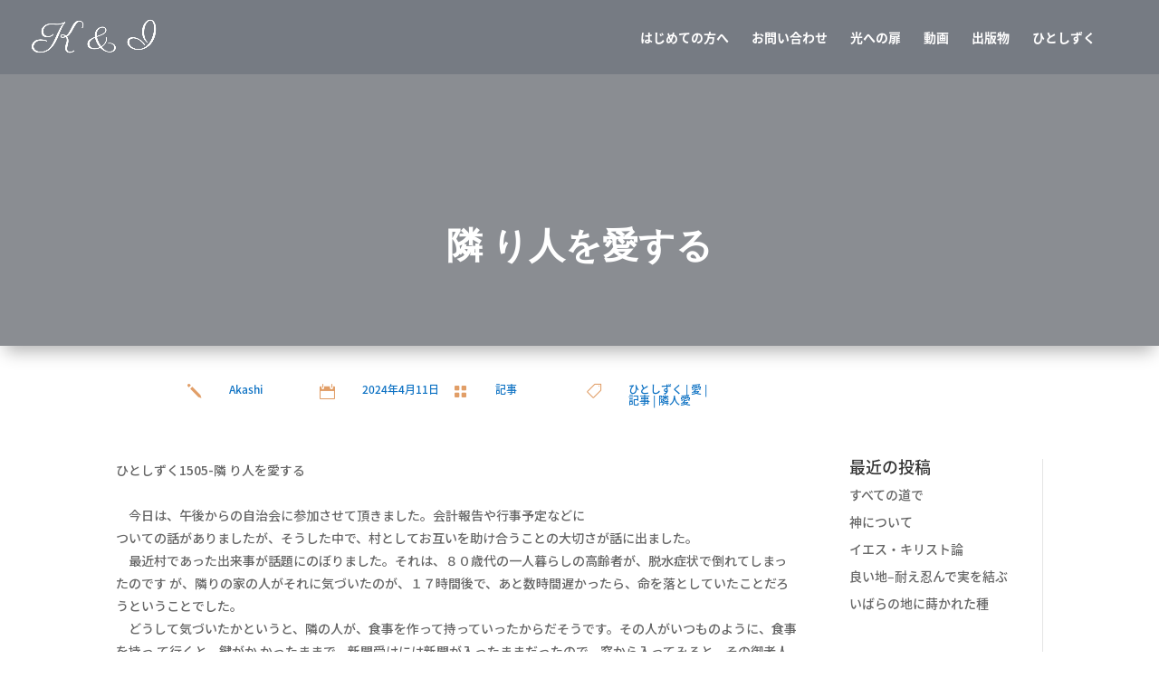

--- FILE ---
content_type: text/html; charset=UTF-8
request_url: https://kyusokutoiyashi.jp/2024/04/11/%E9%9A%A3-%E3%82%8A%E4%BA%BA%E3%82%92%E6%84%9B%E3%81%99%E3%82%8B/
body_size: 22296
content:
<!DOCTYPE html>
<html dir="ltr" lang="ja" prefix="og: https://ogp.me/ns#">
<head>
	<meta charset="UTF-8" />
<meta http-equiv="X-UA-Compatible" content="IE=edge">
	<link rel="pingback" href="https://kyusokutoiyashi.jp/xmlrpc.php" />

	<script type="text/javascript">
		document.documentElement.className = 'js';
	</script>

	<script>var et_site_url='https://kyusokutoiyashi.jp';var et_post_id='2210';function et_core_page_resource_fallback(a,b){"undefined"===typeof b&&(b=a.sheet.cssRules&&0===a.sheet.cssRules.length);b&&(a.onerror=null,a.onload=null,a.href?a.href=et_site_url+"/?et_core_page_resource="+a.id+et_post_id:a.src&&(a.src=et_site_url+"/?et_core_page_resource="+a.id+et_post_id))}
</script><title>隣 り人を愛する | 休息と癒し</title>

		<!-- All in One SEO 4.7.8 - aioseo.com -->
	<meta name="robots" content="max-image-preview:large" />
	<meta name="author" content="Akashi"/>
	<link rel="canonical" href="https://kyusokutoiyashi.jp/2024/04/11/%e9%9a%a3-%e3%82%8a%e4%ba%ba%e3%82%92%e6%84%9b%e3%81%99%e3%82%8b/" />
	<meta name="generator" content="All in One SEO (AIOSEO) 4.7.8" />
		<meta property="og:locale" content="ja_JP" />
		<meta property="og:site_name" content="休息と癒し | K&amp;I" />
		<meta property="og:type" content="article" />
		<meta property="og:title" content="隣 り人を愛する | 休息と癒し" />
		<meta property="og:url" content="https://kyusokutoiyashi.jp/2024/04/11/%e9%9a%a3-%e3%82%8a%e4%ba%ba%e3%82%92%e6%84%9b%e3%81%99%e3%82%8b/" />
		<meta property="article:published_time" content="2024-04-10T21:30:00+00:00" />
		<meta property="article:modified_time" content="2024-04-10T20:45:06+00:00" />
		<meta name="twitter:card" content="summary" />
		<meta name="twitter:title" content="隣 り人を愛する | 休息と癒し" />
		<script type="application/ld+json" class="aioseo-schema">
			{"@context":"https:\/\/schema.org","@graph":[{"@type":"Article","@id":"https:\/\/kyusokutoiyashi.jp\/2024\/04\/11\/%e9%9a%a3-%e3%82%8a%e4%ba%ba%e3%82%92%e6%84%9b%e3%81%99%e3%82%8b\/#article","name":"\u96a3 \u308a\u4eba\u3092\u611b\u3059\u308b | \u4f11\u606f\u3068\u7652\u3057","headline":"\u96a3 \u308a\u4eba\u3092\u611b\u3059\u308b","author":{"@id":"https:\/\/kyusokutoiyashi.jp\/author\/iesunoakashibito2\/#author"},"publisher":{"@id":"https:\/\/kyusokutoiyashi.jp\/#organization"},"datePublished":"2024-04-11T06:30:00+09:00","dateModified":"2024-04-11T05:45:06+09:00","inLanguage":"ja","mainEntityOfPage":{"@id":"https:\/\/kyusokutoiyashi.jp\/2024\/04\/11\/%e9%9a%a3-%e3%82%8a%e4%ba%ba%e3%82%92%e6%84%9b%e3%81%99%e3%82%8b\/#webpage"},"isPartOf":{"@id":"https:\/\/kyusokutoiyashi.jp\/2024\/04\/11\/%e9%9a%a3-%e3%82%8a%e4%ba%ba%e3%82%92%e6%84%9b%e3%81%99%e3%82%8b\/#webpage"},"articleSection":"\u8a18\u4e8b, \u3072\u3068\u3057\u305a\u304f, \u611b, \u8a18\u4e8b, \u96a3\u4eba\u611b"},{"@type":"BreadcrumbList","@id":"https:\/\/kyusokutoiyashi.jp\/2024\/04\/11\/%e9%9a%a3-%e3%82%8a%e4%ba%ba%e3%82%92%e6%84%9b%e3%81%99%e3%82%8b\/#breadcrumblist","itemListElement":[{"@type":"ListItem","@id":"https:\/\/kyusokutoiyashi.jp\/#listItem","position":1,"name":"\u5bb6","item":"https:\/\/kyusokutoiyashi.jp\/","nextItem":{"@type":"ListItem","@id":"https:\/\/kyusokutoiyashi.jp\/2024\/#listItem","name":"2024"}},{"@type":"ListItem","@id":"https:\/\/kyusokutoiyashi.jp\/2024\/#listItem","position":2,"name":"2024","item":"https:\/\/kyusokutoiyashi.jp\/2024\/","nextItem":{"@type":"ListItem","@id":"https:\/\/kyusokutoiyashi.jp\/2024\/04\/#listItem","name":"April"},"previousItem":{"@type":"ListItem","@id":"https:\/\/kyusokutoiyashi.jp\/#listItem","name":"\u5bb6"}},{"@type":"ListItem","@id":"https:\/\/kyusokutoiyashi.jp\/2024\/04\/#listItem","position":3,"name":"April","item":"https:\/\/kyusokutoiyashi.jp\/2024\/04\/","nextItem":{"@type":"ListItem","@id":"https:\/\/kyusokutoiyashi.jp\/2024\/04\/11\/#listItem","name":"11"},"previousItem":{"@type":"ListItem","@id":"https:\/\/kyusokutoiyashi.jp\/2024\/#listItem","name":"2024"}},{"@type":"ListItem","@id":"https:\/\/kyusokutoiyashi.jp\/2024\/04\/11\/#listItem","position":4,"name":"11","item":"https:\/\/kyusokutoiyashi.jp\/2024\/04\/11\/","nextItem":{"@type":"ListItem","@id":"https:\/\/kyusokutoiyashi.jp\/2024\/04\/11\/%e9%9a%a3-%e3%82%8a%e4%ba%ba%e3%82%92%e6%84%9b%e3%81%99%e3%82%8b\/#listItem","name":"\u96a3 \u308a\u4eba\u3092\u611b\u3059\u308b"},"previousItem":{"@type":"ListItem","@id":"https:\/\/kyusokutoiyashi.jp\/2024\/04\/#listItem","name":"April"}},{"@type":"ListItem","@id":"https:\/\/kyusokutoiyashi.jp\/2024\/04\/11\/%e9%9a%a3-%e3%82%8a%e4%ba%ba%e3%82%92%e6%84%9b%e3%81%99%e3%82%8b\/#listItem","position":5,"name":"\u96a3 \u308a\u4eba\u3092\u611b\u3059\u308b","previousItem":{"@type":"ListItem","@id":"https:\/\/kyusokutoiyashi.jp\/2024\/04\/11\/#listItem","name":"11"}}]},{"@type":"Organization","@id":"https:\/\/kyusokutoiyashi.jp\/#organization","name":"\u4f11\u606f\u3068\u7652\u3057","description":"K&I","url":"https:\/\/kyusokutoiyashi.jp\/"},{"@type":"Person","@id":"https:\/\/kyusokutoiyashi.jp\/author\/iesunoakashibito2\/#author","url":"https:\/\/kyusokutoiyashi.jp\/author\/iesunoakashibito2\/","name":"Akashi","image":{"@type":"ImageObject","@id":"https:\/\/kyusokutoiyashi.jp\/2024\/04\/11\/%e9%9a%a3-%e3%82%8a%e4%ba%ba%e3%82%92%e6%84%9b%e3%81%99%e3%82%8b\/#authorImage","url":"https:\/\/secure.gravatar.com\/avatar\/62ca18c736597e2489a33bc5cb170e6fc63b02ab38768cc4fdae978189aa1744?s=96&d=mm&r=g","width":96,"height":96,"caption":"Akashi"}},{"@type":"WebPage","@id":"https:\/\/kyusokutoiyashi.jp\/2024\/04\/11\/%e9%9a%a3-%e3%82%8a%e4%ba%ba%e3%82%92%e6%84%9b%e3%81%99%e3%82%8b\/#webpage","url":"https:\/\/kyusokutoiyashi.jp\/2024\/04\/11\/%e9%9a%a3-%e3%82%8a%e4%ba%ba%e3%82%92%e6%84%9b%e3%81%99%e3%82%8b\/","name":"\u96a3 \u308a\u4eba\u3092\u611b\u3059\u308b | \u4f11\u606f\u3068\u7652\u3057","inLanguage":"ja","isPartOf":{"@id":"https:\/\/kyusokutoiyashi.jp\/#website"},"breadcrumb":{"@id":"https:\/\/kyusokutoiyashi.jp\/2024\/04\/11\/%e9%9a%a3-%e3%82%8a%e4%ba%ba%e3%82%92%e6%84%9b%e3%81%99%e3%82%8b\/#breadcrumblist"},"author":{"@id":"https:\/\/kyusokutoiyashi.jp\/author\/iesunoakashibito2\/#author"},"creator":{"@id":"https:\/\/kyusokutoiyashi.jp\/author\/iesunoakashibito2\/#author"},"datePublished":"2024-04-11T06:30:00+09:00","dateModified":"2024-04-11T05:45:06+09:00"},{"@type":"WebSite","@id":"https:\/\/kyusokutoiyashi.jp\/#website","url":"https:\/\/kyusokutoiyashi.jp\/","name":"\u4f11\u606f\u3068\u7652\u3057","description":"K&I","inLanguage":"ja","publisher":{"@id":"https:\/\/kyusokutoiyashi.jp\/#organization"}}]}
		</script>
		<!-- All in One SEO -->

<link rel='dns-prefetch' href='//fonts.googleapis.com' />
<link rel="alternate" type="application/rss+xml" title="休息と癒し &raquo; フィード" href="https://kyusokutoiyashi.jp/feed/" />
<link rel="alternate" type="application/rss+xml" title="休息と癒し &raquo; コメントフィード" href="https://kyusokutoiyashi.jp/comments/feed/" />
<link rel="alternate" type="application/rss+xml" title="休息と癒し &raquo; 隣 り人を愛する のコメントのフィード" href="https://kyusokutoiyashi.jp/2024/04/11/%e9%9a%a3-%e3%82%8a%e4%ba%ba%e3%82%92%e6%84%9b%e3%81%99%e3%82%8b/feed/" />
<link rel="alternate" title="oEmbed (JSON)" type="application/json+oembed" href="https://kyusokutoiyashi.jp/wp-json/oembed/1.0/embed?url=https%3A%2F%2Fkyusokutoiyashi.jp%2F2024%2F04%2F11%2F%25e9%259a%25a3-%25e3%2582%258a%25e4%25ba%25ba%25e3%2582%2592%25e6%2584%259b%25e3%2581%2599%25e3%2582%258b%2F" />
<link rel="alternate" title="oEmbed (XML)" type="text/xml+oembed" href="https://kyusokutoiyashi.jp/wp-json/oembed/1.0/embed?url=https%3A%2F%2Fkyusokutoiyashi.jp%2F2024%2F04%2F11%2F%25e9%259a%25a3-%25e3%2582%258a%25e4%25ba%25ba%25e3%2582%2592%25e6%2584%259b%25e3%2581%2599%25e3%2582%258b%2F&#038;format=xml" />
<meta content="Divi v.4.7.4" name="generator"/><style id='wp-img-auto-sizes-contain-inline-css' type='text/css'>
img:is([sizes=auto i],[sizes^="auto," i]){contain-intrinsic-size:3000px 1500px}
/*# sourceURL=wp-img-auto-sizes-contain-inline-css */
</style>
<link rel='stylesheet' id='pt-cv-public-style-css' href='https://kyusokutoiyashi.jp/wp-content/plugins/content-views-query-and-display-post-page/public/assets/css/cv.css?ver=4.0.2' type='text/css' media='all' />
<style id='wp-emoji-styles-inline-css' type='text/css'>

	img.wp-smiley, img.emoji {
		display: inline !important;
		border: none !important;
		box-shadow: none !important;
		height: 1em !important;
		width: 1em !important;
		margin: 0 0.07em !important;
		vertical-align: -0.1em !important;
		background: none !important;
		padding: 0 !important;
	}
/*# sourceURL=wp-emoji-styles-inline-css */
</style>
<style id='wp-block-library-inline-css' type='text/css'>
:root{--wp-block-synced-color:#7a00df;--wp-block-synced-color--rgb:122,0,223;--wp-bound-block-color:var(--wp-block-synced-color);--wp-editor-canvas-background:#ddd;--wp-admin-theme-color:#007cba;--wp-admin-theme-color--rgb:0,124,186;--wp-admin-theme-color-darker-10:#006ba1;--wp-admin-theme-color-darker-10--rgb:0,107,160.5;--wp-admin-theme-color-darker-20:#005a87;--wp-admin-theme-color-darker-20--rgb:0,90,135;--wp-admin-border-width-focus:2px}@media (min-resolution:192dpi){:root{--wp-admin-border-width-focus:1.5px}}.wp-element-button{cursor:pointer}:root .has-very-light-gray-background-color{background-color:#eee}:root .has-very-dark-gray-background-color{background-color:#313131}:root .has-very-light-gray-color{color:#eee}:root .has-very-dark-gray-color{color:#313131}:root .has-vivid-green-cyan-to-vivid-cyan-blue-gradient-background{background:linear-gradient(135deg,#00d084,#0693e3)}:root .has-purple-crush-gradient-background{background:linear-gradient(135deg,#34e2e4,#4721fb 50%,#ab1dfe)}:root .has-hazy-dawn-gradient-background{background:linear-gradient(135deg,#faaca8,#dad0ec)}:root .has-subdued-olive-gradient-background{background:linear-gradient(135deg,#fafae1,#67a671)}:root .has-atomic-cream-gradient-background{background:linear-gradient(135deg,#fdd79a,#004a59)}:root .has-nightshade-gradient-background{background:linear-gradient(135deg,#330968,#31cdcf)}:root .has-midnight-gradient-background{background:linear-gradient(135deg,#020381,#2874fc)}:root{--wp--preset--font-size--normal:16px;--wp--preset--font-size--huge:42px}.has-regular-font-size{font-size:1em}.has-larger-font-size{font-size:2.625em}.has-normal-font-size{font-size:var(--wp--preset--font-size--normal)}.has-huge-font-size{font-size:var(--wp--preset--font-size--huge)}.has-text-align-center{text-align:center}.has-text-align-left{text-align:left}.has-text-align-right{text-align:right}.has-fit-text{white-space:nowrap!important}#end-resizable-editor-section{display:none}.aligncenter{clear:both}.items-justified-left{justify-content:flex-start}.items-justified-center{justify-content:center}.items-justified-right{justify-content:flex-end}.items-justified-space-between{justify-content:space-between}.screen-reader-text{border:0;clip-path:inset(50%);height:1px;margin:-1px;overflow:hidden;padding:0;position:absolute;width:1px;word-wrap:normal!important}.screen-reader-text:focus{background-color:#ddd;clip-path:none;color:#444;display:block;font-size:1em;height:auto;left:5px;line-height:normal;padding:15px 23px 14px;text-decoration:none;top:5px;width:auto;z-index:100000}html :where(.has-border-color){border-style:solid}html :where([style*=border-top-color]){border-top-style:solid}html :where([style*=border-right-color]){border-right-style:solid}html :where([style*=border-bottom-color]){border-bottom-style:solid}html :where([style*=border-left-color]){border-left-style:solid}html :where([style*=border-width]){border-style:solid}html :where([style*=border-top-width]){border-top-style:solid}html :where([style*=border-right-width]){border-right-style:solid}html :where([style*=border-bottom-width]){border-bottom-style:solid}html :where([style*=border-left-width]){border-left-style:solid}html :where(img[class*=wp-image-]){height:auto;max-width:100%}:where(figure){margin:0 0 1em}html :where(.is-position-sticky){--wp-admin--admin-bar--position-offset:var(--wp-admin--admin-bar--height,0px)}@media screen and (max-width:600px){html :where(.is-position-sticky){--wp-admin--admin-bar--position-offset:0px}}

/*# sourceURL=wp-block-library-inline-css */
</style><style id='wp-block-archives-inline-css' type='text/css'>
.wp-block-archives{box-sizing:border-box}.wp-block-archives-dropdown label{display:block}
/*# sourceURL=https://kyusokutoiyashi.jp/wp-includes/blocks/archives/style.min.css */
</style>
<style id='wp-block-tag-cloud-inline-css' type='text/css'>
.wp-block-tag-cloud{box-sizing:border-box}.wp-block-tag-cloud.aligncenter{justify-content:center;text-align:center}.wp-block-tag-cloud a{display:inline-block;margin-right:5px}.wp-block-tag-cloud span{display:inline-block;margin-left:5px;text-decoration:none}:root :where(.wp-block-tag-cloud.is-style-outline){display:flex;flex-wrap:wrap;gap:1ch}:root :where(.wp-block-tag-cloud.is-style-outline a){border:1px solid;font-size:unset!important;margin-right:0;padding:1ch 2ch;text-decoration:none!important}
/*# sourceURL=https://kyusokutoiyashi.jp/wp-includes/blocks/tag-cloud/style.min.css */
</style>
<style id='wp-block-paragraph-inline-css' type='text/css'>
.is-small-text{font-size:.875em}.is-regular-text{font-size:1em}.is-large-text{font-size:2.25em}.is-larger-text{font-size:3em}.has-drop-cap:not(:focus):first-letter{float:left;font-size:8.4em;font-style:normal;font-weight:100;line-height:.68;margin:.05em .1em 0 0;text-transform:uppercase}body.rtl .has-drop-cap:not(:focus):first-letter{float:none;margin-left:.1em}p.has-drop-cap.has-background{overflow:hidden}:root :where(p.has-background){padding:1.25em 2.375em}:where(p.has-text-color:not(.has-link-color)) a{color:inherit}p.has-text-align-left[style*="writing-mode:vertical-lr"],p.has-text-align-right[style*="writing-mode:vertical-rl"]{rotate:180deg}
/*# sourceURL=https://kyusokutoiyashi.jp/wp-includes/blocks/paragraph/style.min.css */
</style>
<link rel='stylesheet' id='wc-blocks-style-css' href='https://kyusokutoiyashi.jp/wp-content/plugins/woocommerce/assets/client/blocks/wc-blocks.css?ver=wc-9.6.3' type='text/css' media='all' />
<style id='global-styles-inline-css' type='text/css'>
:root{--wp--preset--aspect-ratio--square: 1;--wp--preset--aspect-ratio--4-3: 4/3;--wp--preset--aspect-ratio--3-4: 3/4;--wp--preset--aspect-ratio--3-2: 3/2;--wp--preset--aspect-ratio--2-3: 2/3;--wp--preset--aspect-ratio--16-9: 16/9;--wp--preset--aspect-ratio--9-16: 9/16;--wp--preset--color--black: #000000;--wp--preset--color--cyan-bluish-gray: #abb8c3;--wp--preset--color--white: #ffffff;--wp--preset--color--pale-pink: #f78da7;--wp--preset--color--vivid-red: #cf2e2e;--wp--preset--color--luminous-vivid-orange: #ff6900;--wp--preset--color--luminous-vivid-amber: #fcb900;--wp--preset--color--light-green-cyan: #7bdcb5;--wp--preset--color--vivid-green-cyan: #00d084;--wp--preset--color--pale-cyan-blue: #8ed1fc;--wp--preset--color--vivid-cyan-blue: #0693e3;--wp--preset--color--vivid-purple: #9b51e0;--wp--preset--gradient--vivid-cyan-blue-to-vivid-purple: linear-gradient(135deg,rgb(6,147,227) 0%,rgb(155,81,224) 100%);--wp--preset--gradient--light-green-cyan-to-vivid-green-cyan: linear-gradient(135deg,rgb(122,220,180) 0%,rgb(0,208,130) 100%);--wp--preset--gradient--luminous-vivid-amber-to-luminous-vivid-orange: linear-gradient(135deg,rgb(252,185,0) 0%,rgb(255,105,0) 100%);--wp--preset--gradient--luminous-vivid-orange-to-vivid-red: linear-gradient(135deg,rgb(255,105,0) 0%,rgb(207,46,46) 100%);--wp--preset--gradient--very-light-gray-to-cyan-bluish-gray: linear-gradient(135deg,rgb(238,238,238) 0%,rgb(169,184,195) 100%);--wp--preset--gradient--cool-to-warm-spectrum: linear-gradient(135deg,rgb(74,234,220) 0%,rgb(151,120,209) 20%,rgb(207,42,186) 40%,rgb(238,44,130) 60%,rgb(251,105,98) 80%,rgb(254,248,76) 100%);--wp--preset--gradient--blush-light-purple: linear-gradient(135deg,rgb(255,206,236) 0%,rgb(152,150,240) 100%);--wp--preset--gradient--blush-bordeaux: linear-gradient(135deg,rgb(254,205,165) 0%,rgb(254,45,45) 50%,rgb(107,0,62) 100%);--wp--preset--gradient--luminous-dusk: linear-gradient(135deg,rgb(255,203,112) 0%,rgb(199,81,192) 50%,rgb(65,88,208) 100%);--wp--preset--gradient--pale-ocean: linear-gradient(135deg,rgb(255,245,203) 0%,rgb(182,227,212) 50%,rgb(51,167,181) 100%);--wp--preset--gradient--electric-grass: linear-gradient(135deg,rgb(202,248,128) 0%,rgb(113,206,126) 100%);--wp--preset--gradient--midnight: linear-gradient(135deg,rgb(2,3,129) 0%,rgb(40,116,252) 100%);--wp--preset--font-size--small: 13px;--wp--preset--font-size--medium: 20px;--wp--preset--font-size--large: 36px;--wp--preset--font-size--x-large: 42px;--wp--preset--font-family--inter: "Inter", sans-serif;--wp--preset--font-family--cardo: Cardo;--wp--preset--spacing--20: 0.44rem;--wp--preset--spacing--30: 0.67rem;--wp--preset--spacing--40: 1rem;--wp--preset--spacing--50: 1.5rem;--wp--preset--spacing--60: 2.25rem;--wp--preset--spacing--70: 3.38rem;--wp--preset--spacing--80: 5.06rem;--wp--preset--shadow--natural: 6px 6px 9px rgba(0, 0, 0, 0.2);--wp--preset--shadow--deep: 12px 12px 50px rgba(0, 0, 0, 0.4);--wp--preset--shadow--sharp: 6px 6px 0px rgba(0, 0, 0, 0.2);--wp--preset--shadow--outlined: 6px 6px 0px -3px rgb(255, 255, 255), 6px 6px rgb(0, 0, 0);--wp--preset--shadow--crisp: 6px 6px 0px rgb(0, 0, 0);}:where(.is-layout-flex){gap: 0.5em;}:where(.is-layout-grid){gap: 0.5em;}body .is-layout-flex{display: flex;}.is-layout-flex{flex-wrap: wrap;align-items: center;}.is-layout-flex > :is(*, div){margin: 0;}body .is-layout-grid{display: grid;}.is-layout-grid > :is(*, div){margin: 0;}:where(.wp-block-columns.is-layout-flex){gap: 2em;}:where(.wp-block-columns.is-layout-grid){gap: 2em;}:where(.wp-block-post-template.is-layout-flex){gap: 1.25em;}:where(.wp-block-post-template.is-layout-grid){gap: 1.25em;}.has-black-color{color: var(--wp--preset--color--black) !important;}.has-cyan-bluish-gray-color{color: var(--wp--preset--color--cyan-bluish-gray) !important;}.has-white-color{color: var(--wp--preset--color--white) !important;}.has-pale-pink-color{color: var(--wp--preset--color--pale-pink) !important;}.has-vivid-red-color{color: var(--wp--preset--color--vivid-red) !important;}.has-luminous-vivid-orange-color{color: var(--wp--preset--color--luminous-vivid-orange) !important;}.has-luminous-vivid-amber-color{color: var(--wp--preset--color--luminous-vivid-amber) !important;}.has-light-green-cyan-color{color: var(--wp--preset--color--light-green-cyan) !important;}.has-vivid-green-cyan-color{color: var(--wp--preset--color--vivid-green-cyan) !important;}.has-pale-cyan-blue-color{color: var(--wp--preset--color--pale-cyan-blue) !important;}.has-vivid-cyan-blue-color{color: var(--wp--preset--color--vivid-cyan-blue) !important;}.has-vivid-purple-color{color: var(--wp--preset--color--vivid-purple) !important;}.has-black-background-color{background-color: var(--wp--preset--color--black) !important;}.has-cyan-bluish-gray-background-color{background-color: var(--wp--preset--color--cyan-bluish-gray) !important;}.has-white-background-color{background-color: var(--wp--preset--color--white) !important;}.has-pale-pink-background-color{background-color: var(--wp--preset--color--pale-pink) !important;}.has-vivid-red-background-color{background-color: var(--wp--preset--color--vivid-red) !important;}.has-luminous-vivid-orange-background-color{background-color: var(--wp--preset--color--luminous-vivid-orange) !important;}.has-luminous-vivid-amber-background-color{background-color: var(--wp--preset--color--luminous-vivid-amber) !important;}.has-light-green-cyan-background-color{background-color: var(--wp--preset--color--light-green-cyan) !important;}.has-vivid-green-cyan-background-color{background-color: var(--wp--preset--color--vivid-green-cyan) !important;}.has-pale-cyan-blue-background-color{background-color: var(--wp--preset--color--pale-cyan-blue) !important;}.has-vivid-cyan-blue-background-color{background-color: var(--wp--preset--color--vivid-cyan-blue) !important;}.has-vivid-purple-background-color{background-color: var(--wp--preset--color--vivid-purple) !important;}.has-black-border-color{border-color: var(--wp--preset--color--black) !important;}.has-cyan-bluish-gray-border-color{border-color: var(--wp--preset--color--cyan-bluish-gray) !important;}.has-white-border-color{border-color: var(--wp--preset--color--white) !important;}.has-pale-pink-border-color{border-color: var(--wp--preset--color--pale-pink) !important;}.has-vivid-red-border-color{border-color: var(--wp--preset--color--vivid-red) !important;}.has-luminous-vivid-orange-border-color{border-color: var(--wp--preset--color--luminous-vivid-orange) !important;}.has-luminous-vivid-amber-border-color{border-color: var(--wp--preset--color--luminous-vivid-amber) !important;}.has-light-green-cyan-border-color{border-color: var(--wp--preset--color--light-green-cyan) !important;}.has-vivid-green-cyan-border-color{border-color: var(--wp--preset--color--vivid-green-cyan) !important;}.has-pale-cyan-blue-border-color{border-color: var(--wp--preset--color--pale-cyan-blue) !important;}.has-vivid-cyan-blue-border-color{border-color: var(--wp--preset--color--vivid-cyan-blue) !important;}.has-vivid-purple-border-color{border-color: var(--wp--preset--color--vivid-purple) !important;}.has-vivid-cyan-blue-to-vivid-purple-gradient-background{background: var(--wp--preset--gradient--vivid-cyan-blue-to-vivid-purple) !important;}.has-light-green-cyan-to-vivid-green-cyan-gradient-background{background: var(--wp--preset--gradient--light-green-cyan-to-vivid-green-cyan) !important;}.has-luminous-vivid-amber-to-luminous-vivid-orange-gradient-background{background: var(--wp--preset--gradient--luminous-vivid-amber-to-luminous-vivid-orange) !important;}.has-luminous-vivid-orange-to-vivid-red-gradient-background{background: var(--wp--preset--gradient--luminous-vivid-orange-to-vivid-red) !important;}.has-very-light-gray-to-cyan-bluish-gray-gradient-background{background: var(--wp--preset--gradient--very-light-gray-to-cyan-bluish-gray) !important;}.has-cool-to-warm-spectrum-gradient-background{background: var(--wp--preset--gradient--cool-to-warm-spectrum) !important;}.has-blush-light-purple-gradient-background{background: var(--wp--preset--gradient--blush-light-purple) !important;}.has-blush-bordeaux-gradient-background{background: var(--wp--preset--gradient--blush-bordeaux) !important;}.has-luminous-dusk-gradient-background{background: var(--wp--preset--gradient--luminous-dusk) !important;}.has-pale-ocean-gradient-background{background: var(--wp--preset--gradient--pale-ocean) !important;}.has-electric-grass-gradient-background{background: var(--wp--preset--gradient--electric-grass) !important;}.has-midnight-gradient-background{background: var(--wp--preset--gradient--midnight) !important;}.has-small-font-size{font-size: var(--wp--preset--font-size--small) !important;}.has-medium-font-size{font-size: var(--wp--preset--font-size--medium) !important;}.has-large-font-size{font-size: var(--wp--preset--font-size--large) !important;}.has-x-large-font-size{font-size: var(--wp--preset--font-size--x-large) !important;}
/*# sourceURL=global-styles-inline-css */
</style>

<style id='classic-theme-styles-inline-css' type='text/css'>
/*! This file is auto-generated */
.wp-block-button__link{color:#fff;background-color:#32373c;border-radius:9999px;box-shadow:none;text-decoration:none;padding:calc(.667em + 2px) calc(1.333em + 2px);font-size:1.125em}.wp-block-file__button{background:#32373c;color:#fff;text-decoration:none}
/*# sourceURL=/wp-includes/css/classic-themes.min.css */
</style>
<link rel='stylesheet' id='contact-form-7-css' href='https://kyusokutoiyashi.jp/wp-content/plugins/contact-form-7/includes/css/styles.css?ver=6.0.3' type='text/css' media='all' />
<link rel='stylesheet' id='woocommerce-layout-css' href='https://kyusokutoiyashi.jp/wp-content/plugins/woocommerce/assets/css/woocommerce-layout.css?ver=9.6.3' type='text/css' media='all' />
<link rel='stylesheet' id='woocommerce-smallscreen-css' href='https://kyusokutoiyashi.jp/wp-content/plugins/woocommerce/assets/css/woocommerce-smallscreen.css?ver=9.6.3' type='text/css' media='only screen and (max-width: 768px)' />
<link rel='stylesheet' id='woocommerce-general-css' href='https://kyusokutoiyashi.jp/wp-content/plugins/woocommerce/assets/css/woocommerce.css?ver=9.6.3' type='text/css' media='all' />
<style id='woocommerce-inline-inline-css' type='text/css'>
.woocommerce form .form-row .required { visibility: visible; }
/*# sourceURL=woocommerce-inline-inline-css */
</style>
<link rel='stylesheet' id='brands-styles-css' href='https://kyusokutoiyashi.jp/wp-content/plugins/woocommerce/assets/css/brands.css?ver=9.6.3' type='text/css' media='all' />
<link rel='stylesheet' id='divi-fonts-css' href='https://fonts.googleapis.com/css?family=Open+Sans:300italic,400italic,600italic,700italic,800italic,400,300,600,700,800&#038;subset=latin,latin-ext&#038;display=swap' type='text/css' media='all' />
<link rel='stylesheet' id='et-gf-japanese-css' href='//fonts.googleapis.com/earlyaccess/notosansjapanese.css' type='text/css' media='all' />
<link rel='stylesheet' id='divi-style-css' href='https://kyusokutoiyashi.jp/wp-content/themes/Divi/style.css?ver=4.7.4' type='text/css' media='all' />
<link rel='stylesheet' id='et-builder-googlefonts-cached-css' href='https://fonts.googleapis.com/css?family=Roboto:100,100italic,300,300italic,regular,italic,500,500italic,700,700italic,900,900italic|Noto+Sans+JP:100,300,regular,500,700,900&#038;subset=latin,latin-ext&#038;display=swap' type='text/css' media='all' />
<link rel='stylesheet' id='dashicons-css' href='https://kyusokutoiyashi.jp/wp-includes/css/dashicons.min.css?ver=abfa718f44cde1f5f29d8045d3e6a58e' type='text/css' media='all' />
<script type="text/javascript" src="https://kyusokutoiyashi.jp/wp-includes/js/jquery/jquery.min.js?ver=3.7.1" id="jquery-core-js"></script>
<script type="text/javascript" src="https://kyusokutoiyashi.jp/wp-includes/js/jquery/jquery-migrate.min.js?ver=3.4.1" id="jquery-migrate-js"></script>
<script type="text/javascript" src="https://kyusokutoiyashi.jp/wp-content/plugins/woocommerce/assets/js/jquery-blockui/jquery.blockUI.min.js?ver=2.7.0-wc.9.6.3" id="jquery-blockui-js" defer="defer" data-wp-strategy="defer"></script>
<script type="text/javascript" id="wc-add-to-cart-js-extra">
/* <![CDATA[ */
var wc_add_to_cart_params = {"ajax_url":"/wp-admin/admin-ajax.php","wc_ajax_url":"/?wc-ajax=%%endpoint%%","i18n_view_cart":"\u304a\u8cb7\u3044\u7269\u30ab\u30b4\u3092\u8868\u793a","cart_url":"https://kyusokutoiyashi.jp","is_cart":"","cart_redirect_after_add":"no"};
//# sourceURL=wc-add-to-cart-js-extra
/* ]]> */
</script>
<script type="text/javascript" src="https://kyusokutoiyashi.jp/wp-content/plugins/woocommerce/assets/js/frontend/add-to-cart.min.js?ver=9.6.3" id="wc-add-to-cart-js" defer="defer" data-wp-strategy="defer"></script>
<script type="text/javascript" src="https://kyusokutoiyashi.jp/wp-content/plugins/woocommerce/assets/js/js-cookie/js.cookie.min.js?ver=2.1.4-wc.9.6.3" id="js-cookie-js" defer="defer" data-wp-strategy="defer"></script>
<script type="text/javascript" id="woocommerce-js-extra">
/* <![CDATA[ */
var woocommerce_params = {"ajax_url":"/wp-admin/admin-ajax.php","wc_ajax_url":"/?wc-ajax=%%endpoint%%"};
//# sourceURL=woocommerce-js-extra
/* ]]> */
</script>
<script type="text/javascript" src="https://kyusokutoiyashi.jp/wp-content/plugins/woocommerce/assets/js/frontend/woocommerce.min.js?ver=9.6.3" id="woocommerce-js" defer="defer" data-wp-strategy="defer"></script>
<script type="text/javascript" id="WCPAY_ASSETS-js-extra">
/* <![CDATA[ */
var wcpayAssets = {"url":"https://kyusokutoiyashi.jp/wp-content/plugins/woocommerce-payments/dist/"};
//# sourceURL=WCPAY_ASSETS-js-extra
/* ]]> */
</script>
<link rel="https://api.w.org/" href="https://kyusokutoiyashi.jp/wp-json/" /><link rel="alternate" title="JSON" type="application/json" href="https://kyusokutoiyashi.jp/wp-json/wp/v2/posts/2210" /><link rel="EditURI" type="application/rsd+xml" title="RSD" href="https://kyusokutoiyashi.jp/xmlrpc.php?rsd" />

<link rel='shortlink' href='https://kyusokutoiyashi.jp/?p=2210' />
<!-- Analytics by WP Statistics v14.11.3 - https://wp-statistics.com -->
<meta name="viewport" content="width=device-width, initial-scale=1.0, maximum-scale=1.0, user-scalable=0" />	<noscript><style>.woocommerce-product-gallery{ opacity: 1 !important; }</style></noscript>
	<style class='wp-fonts-local' type='text/css'>
@font-face{font-family:Inter;font-style:normal;font-weight:300 900;font-display:fallback;src:url('https://kyusokutoiyashi.jp/wp-content/plugins/woocommerce/assets/fonts/Inter-VariableFont_slnt,wght.woff2') format('woff2');font-stretch:normal;}
@font-face{font-family:Cardo;font-style:normal;font-weight:400;font-display:fallback;src:url('https://kyusokutoiyashi.jp/wp-content/plugins/woocommerce/assets/fonts/cardo_normal_400.woff2') format('woff2');}
</style>
<link rel="icon" href="https://kyusokutoiyashi.jp/wp-content/uploads/2020/11/cropped-icon2-32x32.png" sizes="32x32" />
<link rel="icon" href="https://kyusokutoiyashi.jp/wp-content/uploads/2020/11/cropped-icon2-192x192.png" sizes="192x192" />
<link rel="apple-touch-icon" href="https://kyusokutoiyashi.jp/wp-content/uploads/2020/11/cropped-icon2-180x180.png" />
<meta name="msapplication-TileImage" content="https://kyusokutoiyashi.jp/wp-content/uploads/2020/11/cropped-icon2-270x270.png" />
<link rel="stylesheet" id="et-divi-customizer-global-cached-inline-styles" href="https://kyusokutoiyashi.jp/wp-content/et-cache/global/et-divi-customizer-global-17684358903035.min.css" onerror="et_core_page_resource_fallback(this, true)" onload="et_core_page_resource_fallback(this)" /><link rel="stylesheet" id="et-core-unified-tb-754-2210-cached-inline-styles" href="https://kyusokutoiyashi.jp/wp-content/et-cache/2210/et-core-unified-tb-754-2210-17685142354862.min.css" onerror="et_core_page_resource_fallback(this, true)" onload="et_core_page_resource_fallback(this)" /><link rel='stylesheet' id='mediaelement-css' href='https://kyusokutoiyashi.jp/wp-includes/js/mediaelement/mediaelementplayer-legacy.min.css?ver=4.2.17' type='text/css' media='all' />
<link rel='stylesheet' id='wp-mediaelement-css' href='https://kyusokutoiyashi.jp/wp-includes/js/mediaelement/wp-mediaelement.min.css?ver=abfa718f44cde1f5f29d8045d3e6a58e' type='text/css' media='all' />
</head>
<body class="wp-singular post-template-default single single-post postid-2210 single-format-standard wp-theme-Divi theme-Divi et-tb-has-template et-tb-has-body woocommerce-no-js et_pb_button_helper_class et_transparent_nav et_fullwidth_nav et_fixed_nav et_show_nav et_pb_show_title et_primary_nav_dropdown_animation_fade et_secondary_nav_dropdown_animation_fade et_header_style_left et_pb_footer_columns4 et_cover_background osx et_pb_gutters3 et_divi_theme et-db et_minified_js et_minified_css">
	<div id="page-container">

	
	
			<header id="main-header" data-height-onload="68">
			<div class="container clearfix et_menu_container">
							<div class="logo_container">
					<span class="logo_helper"></span>
					<a href="https://kyusokutoiyashi.jp/">
						<img src="https://kyusokutoiyashi.jp/wp-content/uploads/2020/12/K-I-2.png" alt="休息と癒し" id="logo" data-height-percentage="100" />
					</a>
				</div>
							<div id="et-top-navigation" data-height="68" data-fixed-height="40">
											<nav id="top-menu-nav">
						<ul id="top-menu" class="nav"><li id="menu-item-3055" class="menu-item menu-item-type-post_type menu-item-object-page menu-item-3055"><a href="https://kyusokutoiyashi.jp/about/">はじめての方へ</a></li>
<li id="menu-item-3056" class="menu-item menu-item-type-post_type menu-item-object-page menu-item-3056"><a href="https://kyusokutoiyashi.jp/contact/">お問い合わせ</a></li>
<li id="menu-item-3053" class="menu-item menu-item-type-post_type menu-item-object-page menu-item-3053"><a href="https://kyusokutoiyashi.jp/door-to-light/">光への扉</a></li>
<li id="menu-item-3054" class="menu-item menu-item-type-post_type menu-item-object-page menu-item-3054"><a href="https://kyusokutoiyashi.jp/videos/">動画</a></li>
<li id="menu-item-3052" class="menu-item menu-item-type-post_type menu-item-object-page menu-item-3052"><a href="https://kyusokutoiyashi.jp/%e5%87%ba%e7%89%88%e7%89%a9/">出版物</a></li>
<li id="menu-item-3073" class="menu-item menu-item-type-post_type menu-item-object-page current_page_parent menu-item-3073"><a href="https://kyusokutoiyashi.jp/%e3%81%b2%e3%81%a8%e3%81%97%e3%81%9a%e3%81%8f/">ひとしずく</a></li>
</ul>						</nav>
					
					<a href="https://kyusokutoiyashi.jp" class="et-cart-info">
				<span></span>
			</a>
					
										<div id="et_top_search">
						<span id="et_search_icon"></span>
					</div>
					
					<div id="et_mobile_nav_menu">
				<div class="mobile_nav closed">
					<span class="select_page">ページを選択</span>
					<span class="mobile_menu_bar mobile_menu_bar_toggle"></span>
				</div>
			</div>				</div> <!-- #et-top-navigation -->
			</div> <!-- .container -->
			<div class="et_search_outer">
				<div class="container et_search_form_container">
					<form role="search" method="get" class="et-search-form" action="https://kyusokutoiyashi.jp/">
					<input type="search" class="et-search-field" placeholder="検索 &hellip;" value="" name="s" title="検索項目:" />					</form>
					<span class="et_close_search_field"></span>
				</div>
			</div>
		</header> <!-- #main-header -->
			<div id="et-main-area">
	
    <div id="main-content">
    <div id="et-boc" class="et-boc">
			
		<div class="et-l et-l--body">
			<div class="et_builder_inner_content et_pb_gutters3">
		<div class="et_pb_section et_pb_section_0_tb_body et_pb_fullwidth_section et_section_regular" >
				
				
				
				
					<section class="et_pb_module et_pb_fullwidth_header et_pb_fullwidth_header_0_tb_body et_pb_text_align_center et_pb_bg_layout_dark">
				
				
				<div class="et_pb_fullwidth_header_container center">
					<div class="header-content-container center">
					<div class="header-content">
						
						<h1 class="et_pb_module_header">隣 り人を愛する</h1>
						
						<div class="et_pb_header_content_wrapper"></div>
						
					</div>
				</div>
					
				</div>
				<div class="et_pb_fullwidth_header_overlay"></div>
				<div class="et_pb_fullwidth_header_scroll"></div>
			</section>
				
				
			</div> <!-- .et_pb_section --><div class="et_pb_section et_pb_section_1_tb_body et_section_regular" >
				
				
				
				
					<div class="et_pb_row et_pb_row_0_tb_body et_pb_equal_columns et_pb_gutters1">
				<div class="et_pb_column et_pb_column_1_6 et_pb_column_0_tb_body  et_pb_css_mix_blend_mode_passthrough">
				
				
				<div class="et_pb_module et_pb_blurb et_pb_blurb_0_tb_body  et_pb_text_align_left  et_pb_blurb_position_left et_pb_bg_layout_light">
				
				
				<div class="et_pb_blurb_content">
					<div class="et_pb_main_blurb_image"><span class="et_pb_image_wrap"><span class="et-waypoint et_pb_animation_top et-pb-icon">&#x6a;</span></span></div>
					<div class="et_pb_blurb_container">
						<h6 class="et_pb_module_header"><span><a href="https://kyusokutoiyashi.jp/author/iesunoakashibito2/" target="_self">Akashi</a></span></h6>
						
					</div>
				</div> <!-- .et_pb_blurb_content -->
			</div> <!-- .et_pb_blurb -->
			</div> <!-- .et_pb_column --><div class="et_pb_column et_pb_column_1_6 et_pb_column_1_tb_body  et_pb_css_mix_blend_mode_passthrough">
				
				
				<div class="et_pb_module et_pb_blurb et_pb_blurb_1_tb_body  et_pb_text_align_left  et_pb_blurb_position_left et_pb_bg_layout_light">
				
				
				<div class="et_pb_blurb_content">
					<div class="et_pb_main_blurb_image"><span class="et_pb_image_wrap"><span class="et-waypoint et_pb_animation_top et-pb-icon">&#xe023;</span></span></div>
					<div class="et_pb_blurb_container">
						<h6 class="et_pb_module_header"><span>2024年4月11日</span></h6>
						
					</div>
				</div> <!-- .et_pb_blurb_content -->
			</div> <!-- .et_pb_blurb -->
			</div> <!-- .et_pb_column --><div class="et_pb_column et_pb_column_1_6 et_pb_column_2_tb_body  et_pb_css_mix_blend_mode_passthrough">
				
				
				<div class="et_pb_module et_pb_blurb et_pb_blurb_2_tb_body  et_pb_text_align_left  et_pb_blurb_position_left et_pb_bg_layout_light">
				
				
				<div class="et_pb_blurb_content">
					<div class="et_pb_main_blurb_image"><span class="et_pb_image_wrap"><span class="et-waypoint et_pb_animation_top et-pb-icon">&#xe08c;</span></span></div>
					<div class="et_pb_blurb_container">
						<h6 class="et_pb_module_header"><span><a href="https://kyusokutoiyashi.jp/category/%e8%a8%98%e4%ba%8b/">記事</a></span></h6>
						
					</div>
				</div> <!-- .et_pb_blurb_content -->
			</div> <!-- .et_pb_blurb -->
			</div> <!-- .et_pb_column --><div class="et_pb_column et_pb_column_1_6 et_pb_column_3_tb_body  et_pb_css_mix_blend_mode_passthrough">
				
				
				<div class="et_pb_module et_pb_blurb et_pb_blurb_3_tb_body  et_pb_text_align_left  et_pb_blurb_position_left et_pb_bg_layout_light">
				
				
				<div class="et_pb_blurb_content">
					<div class="et_pb_main_blurb_image"><span class="et_pb_image_wrap"><span class="et-waypoint et_pb_animation_top et-pb-icon">&#xe017;</span></span></div>
					<div class="et_pb_blurb_container">
						<h6 class="et_pb_module_header"><span><a href="https://kyusokutoiyashi.jp/tag/%e3%81%b2%e3%81%a8%e3%81%97%e3%81%9a%e3%81%8f/">ひとしずく</a> | <a href="https://kyusokutoiyashi.jp/tag/%e6%84%9b/">愛</a> | <a href="https://kyusokutoiyashi.jp/tag/%e8%a8%98%e4%ba%8b/">記事</a> | <a href="https://kyusokutoiyashi.jp/tag/%e9%9a%a3%e4%ba%ba%e6%84%9b/">隣人愛</a></span></h6>
						
					</div>
				</div> <!-- .et_pb_blurb_content -->
			</div> <!-- .et_pb_blurb -->
			</div> <!-- .et_pb_column --><div class="et_pb_column et_pb_column_1_6 et_pb_column_4_tb_body  et_pb_css_mix_blend_mode_passthrough et_pb_column_empty">
				
				
				
			</div> <!-- .et_pb_column --><div class="et_pb_column et_pb_column_1_6 et_pb_column_5_tb_body  et_pb_css_mix_blend_mode_passthrough et-last-child et_pb_column_empty">
				
				
				
			</div> <!-- .et_pb_column -->
				
				
			</div> <!-- .et_pb_row --><div class="et_pb_row et_pb_row_1_tb_body">
				<div class="et_pb_column et_pb_column_3_4 et_pb_column_6_tb_body  et_pb_css_mix_blend_mode_passthrough">
				
				
				<div class="et_pb_module et_pb_post_content et_pb_post_content_0_tb_body">
				
				
				<p>ひとしずく1505-隣 り人を愛する<br><br>　今日は、午後からの自治会に参加させて頂きました。会計報告や行事予定などに<br>ついての話がありましたが、そうした中で、村としてお互いを助け合うことの大切さが話に出ました。<br>　最近村であった出来事が話題にのぼりました。それは、８０歳代の一人暮らしの高齢者が、脱水症状で倒れてしまったのです が、隣りの家の人がそれに気づいたのが、１７時間後で、あと数時間遅かったら、命を落としていたことだろうということでした。<br>　どうして気づいたかというと、隣の人が、食事を作って持っていったからだそうです。その人がいつものように、食事を持っ て行くと、鍵がか かったままで、新聞受けには新聞が入ったままだったので、窓から入ってみると、その御老人が意識を失って倒れていたので、すぐ救急車を呼んだのです。<br>　この方の旦那さんと懇談会で話したのですが、この御夫婦は、毎日のように、近所の一人暮らしの御老人を伺って気遣ってい る人たちでした。これこそまさに隣人愛と言うべきでしょう。<br>　自治会では、ますますもっとお互い声を掛け合ったり、助け合うことが必要だということを言い合っていました。そしてそれ が愛というもので あり、それが心を大切にすることだと言っている人もいました。こうした人たちの間で話を聞いて、たくさんのことを学ばせてもらいました。<br>　私たちは、おそらく、愛についての話を誰よりもたくさん知っており、愛がどんなに大切なものであり、その愛の行為を主が どれほど望んでお られるかも知っていると思います。しかし実際は、言うは易し、行うは難しです。毎日のように、一人暮らしの人に差し入れをするという行為もなかなかできる ものではありません。</p><p>仕えるために来てくださった主の愛を知っている者として、無私無欲のこうした人たちの愛に 学び、それに生きる者になりたいと改めて思いました。</p><p>「主は、わたしたちのためにいのちを捨てて下さった。それによって、わたしたちは&nbsp;愛ということを知った。それゆえに、わたしたちもまた、兄弟のためにいのちを捨てるべきで ある。世の富を持っていながら、兄弟が困っているのを見て、あわ&nbsp;れみの心を閉じる者には、どうして神の愛が、彼のうちにあろうか。子たちよ。わたしたちは言葉や口先だけで愛するのではなく、行いと真実とをもって愛し合&nbsp;おうではないか。」（第一ヨハネ3:16-19<strong>）</strong><strong></strong></p><p>「神はそのひとり子を世につかわし、彼によってわたしたちを生きるようにして下&nbsp;さった。それによって、わたしたちに対する神の愛が明らかにされたのである。わたしたちが神を愛したのではなく、神がわたしたちを愛して下さって、わたし&nbsp;たちの罪のためにあがないの供え物として、御子をおつかわしになった。ここに愛がある。愛する者たちよ。神がこのようにわたしたちを愛して下さったので あ&nbsp;るから、わたしたちも互に愛し合うべきである。神を見た者は、まだひとりもいない。もしわたしたちが互に愛し合うなら、神はわたしたちのうちにいまし、神&nbsp;の愛がわたしたちのうちに全うされるのである。」（第一ヨハネ4:9-12<strong>）</strong></p>
			</div> <!-- .et_pb_post_content --><div class="et_pb_module et_pb_text et_pb_text_0_tb_body  et_pb_text_align_center et_pb_bg_layout_light">
				
				
				<div class="et_pb_text_inner"><h2>他の投稿もチェック</h2></div>
			</div> <!-- .et_pb_text --><div class="et_pb_module et_pb_divider et_pb_divider_0_tb_body et_pb_divider_position_ et_pb_space"><div class="et_pb_divider_internal"></div></div><div class="et_pb_module et_pb_blog_0_tb_body et_pb_blog_grid_wrapper">
					<div class="et_pb_blog_grid clearfix ">
					
					
					<div class="et_pb_ajax_pagination_container">
						<div class="et_pb_salvattore_content" data-columns>
			<article id="post-3636" class="et_pb_post clearfix et_pb_no_thumb et_pb_blog_item_0_0 post-3636 post type-post status-publish format-standard hentry category-31 tag-183 tag-68 tag-261">

				
														<h2 class="entry-title"><a href="https://kyusokutoiyashi.jp/2025/08/11/%e3%81%99%e3%81%b9%e3%81%a6%e3%81%ae%e9%81%93%e3%81%a7%e7%a5%9e%e3%82%92%e8%aa%8d%e3%82%81%e3%82%8b/">すべての道で</a></h2>
				
					<p class="post-meta">執筆者 <span class="author vcard"><a href="https://kyusokutoiyashi.jp/author/iesunoakashibito2/" title="投稿者 Akashi" rel="author">Akashi</a></span> | <span class="published">8月 11, 2025</span> | <a href="https://kyusokutoiyashi.jp/category/%e5%8b%95%e7%94%bb/" rel="tag">動画</a></p><div class="post-content"><div class="post-content-inner"><p>すべての道で主を認めよ、そうすれば、主はあなたの道をまっすぐにされる。(箴言 3章6節) あなたの道を主にゆだねよ。主に信頼せよ、主はそれをなしとげ、 あなたの義を光のように明らかにし、あなたの正しいことを真昼のように明らかにされる。(詩篇37篇5-6節) 神はわれらの避け所また力である。悩める時のいと近き助けである。 このゆえに、たとい地は変り、山は海の真中に移るとも、われらは恐れない。 たといその水は鳴りとどろき、あわだつとも、そのさわぎによって山は震え動くとも、われらは恐れない。〔セラ...</p>
</div></div>			
			</article> <!-- .et_pb_post -->
				
			<article id="post-3631" class="et_pb_post clearfix et_pb_no_thumb et_pb_blog_item_0_1 post-3631 post type-post status-publish format-standard hentry category-981 category-960 tag-m tag-301 tag-1219 tag-1235 tag-1268 tag-1285 tag-1245 tag-1205 tag-646">

				
														<h2 class="entry-title"><a href="https://kyusokutoiyashi.jp/2025/05/20/%e7%a5%9e%e3%81%ab%e3%81%a4%e3%81%84%e3%81%a6/">神について</a></h2>
				
					<p class="post-meta">執筆者 <span class="author vcard"><a href="https://kyusokutoiyashi.jp/author/iesunoakashibito2/" title="投稿者 Akashi" rel="author">Akashi</a></span> | <span class="published">5月 20, 2025</span> | <a href="https://kyusokutoiyashi.jp/category/%e3%82%a4%e3%82%af%e3%82%b7%e3%82%b9/" rel="tag">イクシス</a>, <a href="https://kyusokutoiyashi.jp/category/%e8%81%96%e6%9b%b8%e3%81%ae%e5%9f%ba%e7%a4%8e/" rel="tag">聖書の基礎</a></p><div class="post-content"><div class="post-content-inner"><p>PDF BB-1 聖書の基礎パート1ダウンロード Word BB-1 聖書の基礎パート1ダウンロード</p>
</div></div>			
			</article> <!-- .et_pb_post -->
				
			<article id="post-3617" class="et_pb_post clearfix et_pb_no_thumb et_pb_blog_item_0_2 post-3617 post type-post status-publish format-standard hentry category-981 category-960 tag-1005 tag-1280 tag-1281 tag-1279 tag-1104 tag-1183 tag-1186 tag-1184 tag-1102 tag-1168">

				
														<h2 class="entry-title"><a href="https://kyusokutoiyashi.jp/2025/05/12/3617/">イエス・キリスト論</a></h2>
				
					<p class="post-meta">執筆者 <span class="author vcard"><a href="https://kyusokutoiyashi.jp/author/iesunoakashibito2/" title="投稿者 Akashi" rel="author">Akashi</a></span> | <span class="published">5月 12, 2025</span> | <a href="https://kyusokutoiyashi.jp/category/%e3%82%a4%e3%82%af%e3%82%b7%e3%82%b9/" rel="tag">イクシス</a>, <a href="https://kyusokutoiyashi.jp/category/%e8%81%96%e6%9b%b8%e3%81%ae%e5%9f%ba%e7%a4%8e/" rel="tag">聖書の基礎</a></p><div class="post-content"><div class="post-content-inner"><p>聖書の基本パート4A　イエス・キリストの研究　PDFダウンロード 聖書の基本パート4A　イエス・キリストの研究 Wordダウンロード</p>
</div></div>			
			</article> <!-- .et_pb_post -->
				</div><!-- .et_pb_salvattore_content --><div><div class="pagination clearfix">
	<div class="alignleft"><a href="https://kyusokutoiyashi.jp/2024/04/11/%E9%9A%A3-%E3%82%8A%E4%BA%BA%E3%82%92%E6%84%9B%E3%81%99%E3%82%8B/page/2/?et_blog" >&laquo; 前のエントリー</a></div>
	<div class="alignright"></div>
</div></div></div> <!-- .et_pb_posts -->
					</div>
					 
				</div>
			</div> <!-- .et_pb_column --><div class="et_pb_column et_pb_column_1_4 et_pb_column_7_tb_body  et_pb_css_mix_blend_mode_passthrough et-last-child">
				
				
				<div class="et_pb_module et_pb_sidebar_0_tb_body et_pb_widget_area clearfix et_pb_widget_area_left et_pb_bg_layout_light">
				
				
				
		<div id="recent-posts-3" class="et_pb_widget widget_recent_entries">
		<h4 class="widgettitle">最近の投稿</h4>
		<ul>
											<li>
					<a href="https://kyusokutoiyashi.jp/2025/08/11/%e3%81%99%e3%81%b9%e3%81%a6%e3%81%ae%e9%81%93%e3%81%a7%e7%a5%9e%e3%82%92%e8%aa%8d%e3%82%81%e3%82%8b/">すべての道で</a>
									</li>
											<li>
					<a href="https://kyusokutoiyashi.jp/2025/05/20/%e7%a5%9e%e3%81%ab%e3%81%a4%e3%81%84%e3%81%a6/">神について</a>
									</li>
											<li>
					<a href="https://kyusokutoiyashi.jp/2025/05/12/3617/">イエス・キリスト論</a>
									</li>
											<li>
					<a href="https://kyusokutoiyashi.jp/2025/05/08/%e8%89%af%e3%81%84%e5%9c%b0-%e8%80%90%e3%81%88%e5%bf%8d%e3%82%93%e3%81%a7%e5%ae%9f%e3%82%92%e7%b5%90%e3%81%b6/">良い地&#8211;耐え忍んで実を結ぶ</a>
									</li>
											<li>
					<a href="https://kyusokutoiyashi.jp/2025/04/23/%e3%81%84%e3%81%b0%e3%82%89%e3%81%ae%e5%9c%b0%e3%81%ab%e8%92%94%e3%81%8b%e3%82%8c%e3%81%9f%e7%a8%ae/">いばらの地に蒔かれた種</a>
									</li>
					</ul>

		</div> <!-- end .et_pb_widget --><div id="categories-4" class="et_pb_widget widget_categories"><h4 class="widgettitle">カテゴリー</h4>
			<ul>
					<li class="cat-item cat-item-1187"><a href="https://kyusokutoiyashi.jp/category/%e3%80%8c%e9%81%93%e3%80%8d%e3%82%b7%e3%83%aa%e3%83%bc%e3%82%ba/">「道」シリーズ</a>
</li>
	<li class="cat-item cat-item-981"><a href="https://kyusokutoiyashi.jp/category/%e3%82%a4%e3%82%af%e3%82%b7%e3%82%b9/">イクシス</a>
</li>
	<li class="cat-item cat-item-1277"><a href="https://kyusokutoiyashi.jp/category/%e3%82%aa%e3%83%bc%e3%83%87%e3%82%a3%e3%82%aa%e3%82%af%e3%83%a9%e3%82%b9/">オーディオクラス</a>
</li>
	<li class="cat-item cat-item-30"><a href="https://kyusokutoiyashi.jp/category/%e3%82%af%e3%83%aa%e3%82%b9%e3%83%9e%e3%82%b9/">クリスマス</a>
</li>
	<li class="cat-item cat-item-35"><a href="https://kyusokutoiyashi.jp/category/%e5%85%89%e3%81%b8%e3%81%ae%e6%89%89/">光への扉</a>
</li>
	<li class="cat-item cat-item-31"><a href="https://kyusokutoiyashi.jp/category/%e5%8b%95%e7%94%bb/">動画</a>
</li>
	<li class="cat-item cat-item-1"><a href="https://kyusokutoiyashi.jp/category/%e6%9c%aa%e5%88%86%e9%a1%9e/">未分類</a>
</li>
	<li class="cat-item cat-item-960"><a href="https://kyusokutoiyashi.jp/category/%e8%81%96%e6%9b%b8%e3%81%ae%e5%9f%ba%e7%a4%8e/">聖書の基礎</a>
</li>
	<li class="cat-item cat-item-45"><a href="https://kyusokutoiyashi.jp/category/%e8%a8%98%e4%ba%8b/">記事</a>
</li>
	<li class="cat-item cat-item-807"><a href="https://kyusokutoiyashi.jp/category/%e8%a8%bc/">証</a>
</li>
			</ul>

			</div> <!-- end .et_pb_widget --><div id="block-3" class="et_pb_widget widget_block widget_archive"><ul class="wp-block-archives-list wp-block-archives">	<li><a href='https://kyusokutoiyashi.jp/2025/08/'>2025年8月</a></li>
	<li><a href='https://kyusokutoiyashi.jp/2025/05/'>2025年5月</a></li>
	<li><a href='https://kyusokutoiyashi.jp/2025/04/'>2025年4月</a></li>
	<li><a href='https://kyusokutoiyashi.jp/2025/03/'>2025年3月</a></li>
	<li><a href='https://kyusokutoiyashi.jp/2025/02/'>2025年2月</a></li>
	<li><a href='https://kyusokutoiyashi.jp/2025/01/'>2025年1月</a></li>
	<li><a href='https://kyusokutoiyashi.jp/2024/12/'>2024年12月</a></li>
	<li><a href='https://kyusokutoiyashi.jp/2024/11/'>2024年11月</a></li>
	<li><a href='https://kyusokutoiyashi.jp/2024/10/'>2024年10月</a></li>
	<li><a href='https://kyusokutoiyashi.jp/2024/09/'>2024年9月</a></li>
	<li><a href='https://kyusokutoiyashi.jp/2024/08/'>2024年8月</a></li>
	<li><a href='https://kyusokutoiyashi.jp/2024/07/'>2024年7月</a></li>
	<li><a href='https://kyusokutoiyashi.jp/2024/06/'>2024年6月</a></li>
	<li><a href='https://kyusokutoiyashi.jp/2024/05/'>2024年5月</a></li>
	<li><a href='https://kyusokutoiyashi.jp/2024/04/'>2024年4月</a></li>
	<li><a href='https://kyusokutoiyashi.jp/2024/03/'>2024年3月</a></li>
	<li><a href='https://kyusokutoiyashi.jp/2024/02/'>2024年2月</a></li>
	<li><a href='https://kyusokutoiyashi.jp/2024/01/'>2024年1月</a></li>
	<li><a href='https://kyusokutoiyashi.jp/2023/12/'>2023年12月</a></li>
	<li><a href='https://kyusokutoiyashi.jp/2023/11/'>2023年11月</a></li>
	<li><a href='https://kyusokutoiyashi.jp/2023/10/'>2023年10月</a></li>
	<li><a href='https://kyusokutoiyashi.jp/2023/09/'>2023年9月</a></li>
	<li><a href='https://kyusokutoiyashi.jp/2023/08/'>2023年8月</a></li>
	<li><a href='https://kyusokutoiyashi.jp/2023/07/'>2023年7月</a></li>
	<li><a href='https://kyusokutoiyashi.jp/2023/06/'>2023年6月</a></li>
	<li><a href='https://kyusokutoiyashi.jp/2023/05/'>2023年5月</a></li>
	<li><a href='https://kyusokutoiyashi.jp/2023/04/'>2023年4月</a></li>
	<li><a href='https://kyusokutoiyashi.jp/2023/03/'>2023年3月</a></li>
	<li><a href='https://kyusokutoiyashi.jp/2023/02/'>2023年2月</a></li>
	<li><a href='https://kyusokutoiyashi.jp/2023/01/'>2023年1月</a></li>
	<li><a href='https://kyusokutoiyashi.jp/2022/12/'>2022年12月</a></li>
	<li><a href='https://kyusokutoiyashi.jp/2022/11/'>2022年11月</a></li>
	<li><a href='https://kyusokutoiyashi.jp/2021/08/'>2021年8月</a></li>
	<li><a href='https://kyusokutoiyashi.jp/2021/04/'>2021年4月</a></li>
	<li><a href='https://kyusokutoiyashi.jp/2021/03/'>2021年3月</a></li>
	<li><a href='https://kyusokutoiyashi.jp/2020/12/'>2020年12月</a></li>
	<li><a href='https://kyusokutoiyashi.jp/2020/11/'>2020年11月</a></li>
</ul></div> <!-- end .et_pb_widget --><div id="block-5" class="et_pb_widget widget_block widget_tag_cloud"><p class="wp-block-tag-cloud"><a href="https://kyusokutoiyashi.jp/tag/%e3%81%b2%e3%81%a8%e3%81%97%e3%81%9a%e3%81%8f/" class="tag-cloud-link tag-link-51 tag-link-position-1" style="font-size: 22pt;" aria-label="ひとしずく (660個の項目)">ひとしずく</a>
<a href="https://kyusokutoiyashi.jp/tag/%e3%82%86%e3%82%8b%e3%81%97/" class="tag-cloud-link tag-link-238 tag-link-position-2" style="font-size: 8pt;" aria-label="ゆるし (4個の項目)">ゆるし</a>
<a href="https://kyusokutoiyashi.jp/tag/%e3%82%a4%e3%82%a8%e3%82%b9/" class="tag-cloud-link tag-link-34 tag-link-position-3" style="font-size: 18.764150943396pt;" aria-label="イエス (215個の項目)">イエス</a>
<a href="https://kyusokutoiyashi.jp/tag/%e3%82%a4%e3%82%a8%e3%82%b9%e3%81%ae%e5%90%8d/" class="tag-cloud-link tag-link-995 tag-link-position-4" style="font-size: 8.9905660377358pt;" aria-label="イエスの名 (6個の項目)">イエスの名</a>
<a href="https://kyusokutoiyashi.jp/tag/%e3%82%a4%e3%82%a8%e3%82%b9%e3%81%ae%e7%94%9f%e6%b6%af/" class="tag-cloud-link tag-link-1005 tag-link-position-5" style="font-size: 15.462264150943pt;" aria-label="イエスの生涯 (66個の項目)">イエスの生涯</a>
<a href="https://kyusokutoiyashi.jp/tag/%e3%82%a4%e3%82%a8%e3%82%b9%e3%83%bb%e3%82%ad%e3%83%aa%e3%82%b9%e3%83%88/" class="tag-cloud-link tag-link-66 tag-link-position-6" style="font-size: 9.3207547169811pt;" aria-label="イエス・キリスト (7個の項目)">イエス・キリスト</a>
<a href="https://kyusokutoiyashi.jp/tag/%e3%82%a4%e3%82%a8%e3%82%b9%e3%83%bb%e3%82%ad%e3%83%aa%e3%82%b9%e3%83%88%e3%81%ae%e6%95%91%e3%81%84%e3%81%ae%e5%be%a1%e6%a5%ad/" class="tag-cloud-link tag-link-1163 tag-link-position-7" style="font-size: 9.6509433962264pt;" aria-label="イエス・キリストの救いの御業 (8個の項目)">イエス・キリストの救いの御業</a>
<a href="https://kyusokutoiyashi.jp/tag/%e3%82%af%e3%83%aa%e3%82%b9%e3%83%9e%e3%82%b9/" class="tag-cloud-link tag-link-64 tag-link-position-8" style="font-size: 12.358490566038pt;" aria-label="クリスマス (22個の項目)">クリスマス</a>
<a href="https://kyusokutoiyashi.jp/tag/%e4%b8%8a%e6%9d%89%e9%b7%b9%e5%b1%b1/" class="tag-cloud-link tag-link-343 tag-link-position-9" style="font-size: 8pt;" aria-label="上杉鷹山 (4個の項目)">上杉鷹山</a>
<a href="https://kyusokutoiyashi.jp/tag/%e4%b8%bb%e3%82%92%e5%be%85%e3%81%a1%e6%9c%9b%e3%82%80/" class="tag-cloud-link tag-link-574 tag-link-position-10" style="font-size: 8pt;" aria-label="主を待ち望む (4個の項目)">主を待ち望む</a>
<a href="https://kyusokutoiyashi.jp/tag/%e4%bc%91%e6%81%af/" class="tag-cloud-link tag-link-38 tag-link-position-11" style="font-size: 10.245283018868pt;" aria-label="休息 (10個の項目)">休息</a>
<a href="https://kyusokutoiyashi.jp/tag/%e4%be%9b%e7%b5%a6/" class="tag-cloud-link tag-link-68 tag-link-position-12" style="font-size: 8.5283018867925pt;" aria-label="供給 (5個の項目)">供給</a>
<a href="https://kyusokutoiyashi.jp/tag/%e4%bf%a1%e4%bb%b0/" class="tag-cloud-link tag-link-42 tag-link-position-13" style="font-size: 14.537735849057pt;" aria-label="信仰 (48個の項目)">信仰</a>
<a href="https://kyusokutoiyashi.jp/tag/%e4%bf%a1%e9%a0%bc/" class="tag-cloud-link tag-link-55 tag-link-position-14" style="font-size: 8.5283018867925pt;" aria-label="信頼 (5個の項目)">信頼</a>
<a href="https://kyusokutoiyashi.jp/tag/%e5%82%99%e3%81%88/" class="tag-cloud-link tag-link-487 tag-link-position-15" style="font-size: 8pt;" aria-label="備え (4個の項目)">備え</a>
<a href="https://kyusokutoiyashi.jp/tag/%e5%86%85%e6%9d%91%e9%91%91%e4%b8%89/" class="tag-cloud-link tag-link-235 tag-link-position-16" style="font-size: 8.9905660377358pt;" aria-label="内村鑑三 (6個の項目)">内村鑑三</a>
<a href="https://kyusokutoiyashi.jp/tag/%e5%8b%9d%e5%88%a9/" class="tag-cloud-link tag-link-444 tag-link-position-17" style="font-size: 8pt;" aria-label="勝利 (4個の項目)">勝利</a>
<a href="https://kyusokutoiyashi.jp/tag/%e5%8d%81%e5%ad%97%e6%9e%b6/" class="tag-cloud-link tag-link-609 tag-link-position-18" style="font-size: 10.971698113208pt;" aria-label="十字架 (13個の項目)">十字架</a>
<a href="https://kyusokutoiyashi.jp/tag/%e5%9c%b0%e9%9c%87/" class="tag-cloud-link tag-link-647 tag-link-position-19" style="font-size: 8.9905660377358pt;" aria-label="地震 (6個の項目)">地震</a>
<a href="https://kyusokutoiyashi.jp/tag/%e5%be%a9%e6%b4%bb/" class="tag-cloud-link tag-link-1122 tag-link-position-20" style="font-size: 8.9905660377358pt;" aria-label="復活 (6個の項目)">復活</a>
<a href="https://kyusokutoiyashi.jp/tag/%e5%bf%8d%e8%80%90/" class="tag-cloud-link tag-link-52 tag-link-position-21" style="font-size: 8pt;" aria-label="忍耐 (4個の項目)">忍耐</a>
<a href="https://kyusokutoiyashi.jp/tag/%e6%81%b5%e3%81%bf/" class="tag-cloud-link tag-link-271 tag-link-position-22" style="font-size: 8pt;" aria-label="恵み (4個の項目)">恵み</a>
<a href="https://kyusokutoiyashi.jp/tag/%e6%82%aa%e9%ad%94/" class="tag-cloud-link tag-link-152 tag-link-position-23" style="font-size: 8pt;" aria-label="悪魔 (4個の項目)">悪魔</a>
<a href="https://kyusokutoiyashi.jp/tag/%e6%84%9b/" class="tag-cloud-link tag-link-65 tag-link-position-24" style="font-size: 13.547169811321pt;" aria-label="愛 (34個の項目)">愛</a>
<a href="https://kyusokutoiyashi.jp/tag/%e6%84%9f%e8%ac%9d/" class="tag-cloud-link tag-link-53 tag-link-position-25" style="font-size: 11.5pt;" aria-label="感謝 (16個の項目)">感謝</a>
<a href="https://kyusokutoiyashi.jp/tag/%e6%85%b0%e3%82%81/" class="tag-cloud-link tag-link-277 tag-link-position-26" style="font-size: 8.5283018867925pt;" aria-label="慰め (5個の項目)">慰め</a>
<a href="https://kyusokutoiyashi.jp/tag/%e6%95%91%e3%81%84/" class="tag-cloud-link tag-link-36 tag-link-position-27" style="font-size: 10.245283018868pt;" aria-label="救い (10個の項目)">救い</a>
<a href="https://kyusokutoiyashi.jp/tag/%e6%b0%b8%e9%81%a0%e3%81%ae%e5%91%bd/" class="tag-cloud-link tag-link-73 tag-link-position-28" style="font-size: 8.9905660377358pt;" aria-label="永遠の命 (6個の項目)">永遠の命</a>
<a href="https://kyusokutoiyashi.jp/tag/%e7%81%bd%e5%ae%b3/" class="tag-cloud-link tag-link-649 tag-link-position-29" style="font-size: 9.3207547169811pt;" aria-label="災害 (7個の項目)">災害</a>
<a href="https://kyusokutoiyashi.jp/tag/%e7%99%92%e3%81%97/" class="tag-cloud-link tag-link-37 tag-link-position-30" style="font-size: 8.9905660377358pt;" aria-label="癒し (6個の項目)">癒し</a>
<a href="https://kyusokutoiyashi.jp/tag/%e7%a5%88%e3%82%8a/" class="tag-cloud-link tag-link-71 tag-link-position-31" style="font-size: 13.349056603774pt;" aria-label="祈り (31個の項目)">祈り</a>
<a href="https://kyusokutoiyashi.jp/tag/%e7%a5%9e%e3%81%ae%e5%be%a1%e8%a8%80%e8%91%89/" class="tag-cloud-link tag-link-116 tag-link-position-32" style="font-size: 8.5283018867925pt;" aria-label="神の御言葉 (5個の項目)">神の御言葉</a>
<a href="https://kyusokutoiyashi.jp/tag/%e7%a5%9e%e3%81%ae%e6%84%9b/" class="tag-cloud-link tag-link-227 tag-link-position-33" style="font-size: 8pt;" aria-label="神の愛 (4個の項目)">神の愛</a>
<a href="https://kyusokutoiyashi.jp/tag/%e7%a5%9e%e3%81%ae%e6%9c%ac%e8%b3%aa/" class="tag-cloud-link tag-link-1205 tag-link-position-34" style="font-size: 8.9905660377358pt;" aria-label="神の本質 (6個の項目)">神の本質</a>
<a href="https://kyusokutoiyashi.jp/tag/%e7%a6%8f%e9%9f%b3/" class="tag-cloud-link tag-link-624 tag-link-position-35" style="font-size: 8.5283018867925pt;" aria-label="福音 (5個の項目)">福音</a>
<a href="https://kyusokutoiyashi.jp/tag/%e8%81%96%e6%9b%b8/" class="tag-cloud-link tag-link-49 tag-link-position-36" style="font-size: 19.094339622642pt;" aria-label="聖書 (237個の項目)">聖書</a>
<a href="https://kyusokutoiyashi.jp/tag/%e8%81%96%e9%9c%8a/" class="tag-cloud-link tag-link-646 tag-link-position-37" style="font-size: 8.9905660377358pt;" aria-label="聖霊 (6個の項目)">聖霊</a>
<a href="https://kyusokutoiyashi.jp/tag/%e8%a2%ab%e7%81%bd/" class="tag-cloud-link tag-link-650 tag-link-position-38" style="font-size: 8.9905660377358pt;" aria-label="被災 (6個の項目)">被災</a>
<a href="https://kyusokutoiyashi.jp/tag/%e8%a8%98%e4%ba%8b/" class="tag-cloud-link tag-link-48 tag-link-position-39" style="font-size: 21.537735849057pt;" aria-label="記事 (556個の項目)">記事</a>
<a href="https://kyusokutoiyashi.jp/tag/%e8%a8%bc/" class="tag-cloud-link tag-link-166 tag-link-position-40" style="font-size: 8pt;" aria-label="証 (4個の項目)">証</a>
<a href="https://kyusokutoiyashi.jp/tag/%e8%a9%a6%e7%b7%b4/" class="tag-cloud-link tag-link-171 tag-link-position-41" style="font-size: 8.9905660377358pt;" aria-label="試練 (6個の項目)">試練</a>
<a href="https://kyusokutoiyashi.jp/tag/%e8%b4%96%e3%81%84/" class="tag-cloud-link tag-link-1102 tag-link-position-42" style="font-size: 8.5283018867925pt;" aria-label="贖い (5個の項目)">贖い</a>
<a href="https://kyusokutoiyashi.jp/tag/%e8%b4%96%e7%bd%aa/" class="tag-cloud-link tag-link-1168 tag-link-position-43" style="font-size: 8.5283018867925pt;" aria-label="贖罪 (5個の項目)">贖罪</a>
<a href="https://kyusokutoiyashi.jp/tag/%e8%b5%a6%e3%81%97/" class="tag-cloud-link tag-link-101 tag-link-position-44" style="font-size: 10.509433962264pt;" aria-label="赦し (11個の項目)">赦し</a>
<a href="https://kyusokutoiyashi.jp/tag/%e9%9d%99%e3%81%be%e3%82%8b%e3%81%93%e3%81%a8/" class="tag-cloud-link tag-link-251 tag-link-position-45" style="font-size: 8.5283018867925pt;" aria-label="静まること (5個の項目)">静まること</a></p></div> <!-- end .et_pb_widget -->
			</div> <!-- .et_pb_widget_area -->
			</div> <!-- .et_pb_column -->
				
				
			</div> <!-- .et_pb_row -->
				
				
			</div> <!-- .et_pb_section -->		</div><!-- .et_builder_inner_content -->
	</div><!-- .et-l -->
	
			
		</div><!-- #et-boc -->
		    </div>
    

			<footer id="main-footer">
				
<div class="container">
    <div id="footer-widgets" class="clearfix">
		<div class="footer-widget"><div id="pages-3" class="fwidget et_pb_widget widget_pages"><h4 class="title">固定ページ</h4>
			<ul>
				<li class="page_item page-item-11"><a href="https://kyusokutoiyashi.jp/contact/">お問い合わせ</a></li>
<li class="page_item page-item-381"><a href="https://kyusokutoiyashi.jp/">さみしいところに</a></li>
<li class="page_item page-item-32"><a href="https://kyusokutoiyashi.jp/about/">はじめての方へ</a></li>
<li class="page_item page-item-1022 current_page_parent"><a href="https://kyusokutoiyashi.jp/%e3%81%b2%e3%81%a8%e3%81%97%e3%81%9a%e3%81%8f/">ひとしずく</a></li>
<li class="page_item page-item-403"><a href="https://kyusokutoiyashi.jp/door-to-light/">光への扉</a></li>
<li class="page_item page-item-3045"><a href="https://kyusokutoiyashi.jp/%e5%87%ba%e7%89%88%e7%89%a9/">出版物</a></li>
<li class="page_item page-item-105"><a href="https://kyusokutoiyashi.jp/videos/">動画</a></li>
			</ul>

			</div> <!-- end .fwidget --></div> <!-- end .footer-widget --><div class="footer-widget"><div id="woocommerce_product_categories-3" class="fwidget et_pb_widget woocommerce widget_product_categories"><h4 class="title">商品カテゴリー</h4><ul class="product-categories"><li class="cat-item cat-item-1071"><a href="https://kyusokutoiyashi.jp/product-category/%e3%81%b2%e3%81%a8%e3%81%97%e3%81%9a%e3%81%8f/">ひとしずく</a></li>
<li class="cat-item cat-item-1067"><a href="https://kyusokutoiyashi.jp/product-category/%e3%82%ab%e3%83%ac%e3%83%b3%e3%83%80%e3%83%bc/">カレンダー</a></li>
<li class="cat-item cat-item-1072"><a href="https://kyusokutoiyashi.jp/product-category/%e5%86%8a%e5%ad%90/">冊子</a></li>
<li class="cat-item cat-item-1068"><a href="https://kyusokutoiyashi.jp/product-category/%e5%b0%8f%e5%86%8a%e5%ad%90/">小冊子</a></li>
<li class="cat-item cat-item-16"><a href="https://kyusokutoiyashi.jp/product-category/%e6%9c%aa%e5%88%86%e9%a1%9e/">未分類</a></li>
</ul></div> <!-- end .fwidget --></div> <!-- end .footer-widget --><div class="footer-widget"><div id="calendar-5" class="fwidget et_pb_widget widget_calendar"><div id="calendar_wrap" class="calendar_wrap"><table id="wp-calendar" class="wp-calendar-table">
	<caption>2024年4月</caption>
	<thead>
	<tr>
		<th scope="col" aria-label="月曜日">月</th>
		<th scope="col" aria-label="火曜日">火</th>
		<th scope="col" aria-label="水曜日">水</th>
		<th scope="col" aria-label="木曜日">木</th>
		<th scope="col" aria-label="金曜日">金</th>
		<th scope="col" aria-label="土曜日">土</th>
		<th scope="col" aria-label="日曜日">日</th>
	</tr>
	</thead>
	<tbody>
	<tr><td><a href="https://kyusokutoiyashi.jp/2024/04/01/" aria-label="2024年4月1日 に投稿を公開">1</a></td><td><a href="https://kyusokutoiyashi.jp/2024/04/02/" aria-label="2024年4月2日 に投稿を公開">2</a></td><td><a href="https://kyusokutoiyashi.jp/2024/04/03/" aria-label="2024年4月3日 に投稿を公開">3</a></td><td><a href="https://kyusokutoiyashi.jp/2024/04/04/" aria-label="2024年4月4日 に投稿を公開">4</a></td><td><a href="https://kyusokutoiyashi.jp/2024/04/05/" aria-label="2024年4月5日 に投稿を公開">5</a></td><td><a href="https://kyusokutoiyashi.jp/2024/04/06/" aria-label="2024年4月6日 に投稿を公開">6</a></td><td><a href="https://kyusokutoiyashi.jp/2024/04/07/" aria-label="2024年4月7日 に投稿を公開">7</a></td>
	</tr>
	<tr>
		<td><a href="https://kyusokutoiyashi.jp/2024/04/08/" aria-label="2024年4月8日 に投稿を公開">8</a></td><td><a href="https://kyusokutoiyashi.jp/2024/04/09/" aria-label="2024年4月9日 に投稿を公開">9</a></td><td><a href="https://kyusokutoiyashi.jp/2024/04/10/" aria-label="2024年4月10日 に投稿を公開">10</a></td><td><a href="https://kyusokutoiyashi.jp/2024/04/11/" aria-label="2024年4月11日 に投稿を公開">11</a></td><td><a href="https://kyusokutoiyashi.jp/2024/04/12/" aria-label="2024年4月12日 に投稿を公開">12</a></td><td>13</td><td>14</td>
	</tr>
	<tr>
		<td><a href="https://kyusokutoiyashi.jp/2024/04/15/" aria-label="2024年4月15日 に投稿を公開">15</a></td><td><a href="https://kyusokutoiyashi.jp/2024/04/16/" aria-label="2024年4月16日 に投稿を公開">16</a></td><td><a href="https://kyusokutoiyashi.jp/2024/04/17/" aria-label="2024年4月17日 に投稿を公開">17</a></td><td><a href="https://kyusokutoiyashi.jp/2024/04/18/" aria-label="2024年4月18日 に投稿を公開">18</a></td><td><a href="https://kyusokutoiyashi.jp/2024/04/19/" aria-label="2024年4月19日 に投稿を公開">19</a></td><td><a href="https://kyusokutoiyashi.jp/2024/04/20/" aria-label="2024年4月20日 に投稿を公開">20</a></td><td>21</td>
	</tr>
	<tr>
		<td><a href="https://kyusokutoiyashi.jp/2024/04/22/" aria-label="2024年4月22日 に投稿を公開">22</a></td><td><a href="https://kyusokutoiyashi.jp/2024/04/23/" aria-label="2024年4月23日 に投稿を公開">23</a></td><td><a href="https://kyusokutoiyashi.jp/2024/04/24/" aria-label="2024年4月24日 に投稿を公開">24</a></td><td><a href="https://kyusokutoiyashi.jp/2024/04/25/" aria-label="2024年4月25日 に投稿を公開">25</a></td><td><a href="https://kyusokutoiyashi.jp/2024/04/26/" aria-label="2024年4月26日 に投稿を公開">26</a></td><td><a href="https://kyusokutoiyashi.jp/2024/04/27/" aria-label="2024年4月27日 に投稿を公開">27</a></td><td><a href="https://kyusokutoiyashi.jp/2024/04/28/" aria-label="2024年4月28日 に投稿を公開">28</a></td>
	</tr>
	<tr>
		<td><a href="https://kyusokutoiyashi.jp/2024/04/29/" aria-label="2024年4月29日 に投稿を公開">29</a></td><td><a href="https://kyusokutoiyashi.jp/2024/04/30/" aria-label="2024年4月30日 に投稿を公開">30</a></td>
		<td class="pad" colspan="5">&nbsp;</td>
	</tr>
	</tbody>
	</table><nav aria-label="前と次の月" class="wp-calendar-nav">
		<span class="wp-calendar-nav-prev"><a href="https://kyusokutoiyashi.jp/2024/03/">&laquo; 3月</a></span>
		<span class="pad">&nbsp;</span>
		<span class="wp-calendar-nav-next"><a href="https://kyusokutoiyashi.jp/2024/05/">5月 &raquo;</a></span>
	</nav></div></div> <!-- end .fwidget --></div> <!-- end .footer-widget --><div class="footer-widget"><div id="media_video-3" class="fwidget et_pb_widget widget_media_video"><div style="width:100%;" class="wp-video"><video class="wp-video-shortcode" id="video-2210-1" preload="metadata" controls="controls"><source type="video/mp4" src="https://kyusokutoiyashi.jp/wp-content/uploads/2020/12/Beyond-Compare.mp4?_=1" /><source type="video/mp4" src="https://kyusokutoiyashi.jp/wp-content/uploads/2020/12/Beyond-Compare.mp4?_=1" /><a href="https://kyusokutoiyashi.jp/wp-content/uploads/2020/12/Beyond-Compare.mp4">https://kyusokutoiyashi.jp/wp-content/uploads/2020/12/Beyond-Compare.mp4</a></video></div></div> <!-- end .fwidget --></div> <!-- end .footer-widget -->    </div> <!-- #footer-widgets -->
</div>    <!-- .container -->

		
				<div id="footer-bottom">
					<div class="container clearfix">
									</div>	<!-- .container -->
				</div>
			</footer> <!-- #main-footer -->
		</div> <!-- #et-main-area -->


	</div> <!-- #page-container -->

	<script type="speculationrules">
{"prefetch":[{"source":"document","where":{"and":[{"href_matches":"/*"},{"not":{"href_matches":["/wp-*.php","/wp-admin/*","/wp-content/uploads/*","/wp-content/*","/wp-content/plugins/*","/wp-content/themes/Divi/*","/*\\?(.+)"]}},{"not":{"selector_matches":"a[rel~=\"nofollow\"]"}},{"not":{"selector_matches":".no-prefetch, .no-prefetch a"}}]},"eagerness":"conservative"}]}
</script>
		<style>
			:root {
				-webkit-user-select: none;
				-webkit-touch-callout: none;
				-ms-user-select: none;
				-moz-user-select: none;
				user-select: none;
			}
		</style>
		<script type="text/javascript">
			/*<![CDATA[*/
			document.oncontextmenu = function(event) {
				if (event.target.tagName != 'INPUT' && event.target.tagName != 'TEXTAREA') {
					event.preventDefault();
				}
			};
			document.ondragstart = function() {
				if (event.target.tagName != 'INPUT' && event.target.tagName != 'TEXTAREA') {
					event.preventDefault();
				}
			};
			/*]]>*/
		</script>
			<script type='text/javascript'>
		(function () {
			var c = document.body.className;
			c = c.replace(/woocommerce-no-js/, 'woocommerce-js');
			document.body.className = c;
		})();
	</script>
	<script type="text/javascript" src="https://kyusokutoiyashi.jp/wp-includes/js/dist/hooks.min.js?ver=dd5603f07f9220ed27f1" id="wp-hooks-js"></script>
<script type="text/javascript" src="https://kyusokutoiyashi.jp/wp-includes/js/dist/i18n.min.js?ver=c26c3dc7bed366793375" id="wp-i18n-js"></script>
<script type="text/javascript" id="wp-i18n-js-after">
/* <![CDATA[ */
wp.i18n.setLocaleData( { 'text direction\u0004ltr': [ 'ltr' ] } );
//# sourceURL=wp-i18n-js-after
/* ]]> */
</script>
<script type="text/javascript" src="https://kyusokutoiyashi.jp/wp-content/plugins/contact-form-7/includes/swv/js/index.js?ver=6.0.3" id="swv-js"></script>
<script type="text/javascript" id="contact-form-7-js-translations">
/* <![CDATA[ */
( function( domain, translations ) {
	var localeData = translations.locale_data[ domain ] || translations.locale_data.messages;
	localeData[""].domain = domain;
	wp.i18n.setLocaleData( localeData, domain );
} )( "contact-form-7", {"translation-revision-date":"2025-01-14 04:07:30+0000","generator":"GlotPress\/4.0.1","domain":"messages","locale_data":{"messages":{"":{"domain":"messages","plural-forms":"nplurals=1; plural=0;","lang":"ja_JP"},"This contact form is placed in the wrong place.":["\u3053\u306e\u30b3\u30f3\u30bf\u30af\u30c8\u30d5\u30a9\u30fc\u30e0\u306f\u9593\u9055\u3063\u305f\u4f4d\u7f6e\u306b\u7f6e\u304b\u308c\u3066\u3044\u307e\u3059\u3002"],"Error:":["\u30a8\u30e9\u30fc:"]}},"comment":{"reference":"includes\/js\/index.js"}} );
//# sourceURL=contact-form-7-js-translations
/* ]]> */
</script>
<script type="text/javascript" id="contact-form-7-js-before">
/* <![CDATA[ */
var wpcf7 = {
    "api": {
        "root": "https:\/\/kyusokutoiyashi.jp\/wp-json\/",
        "namespace": "contact-form-7\/v1"
    }
};
//# sourceURL=contact-form-7-js-before
/* ]]> */
</script>
<script type="text/javascript" src="https://kyusokutoiyashi.jp/wp-content/plugins/contact-form-7/includes/js/index.js?ver=6.0.3" id="contact-form-7-js"></script>
<script type="text/javascript" id="pt-cv-content-views-script-js-extra">
/* <![CDATA[ */
var PT_CV_PUBLIC = {"_prefix":"pt-cv-","page_to_show":"5","_nonce":"fb7be6f499","is_admin":"","is_mobile":"","ajaxurl":"https://kyusokutoiyashi.jp/wp-admin/admin-ajax.php","lang":"","loading_image_src":"[data-uri]"};
var PT_CV_PAGINATION = {"first":"\u00ab","prev":"\u2039","next":"\u203a","last":"\u00bb","goto_first":"Go to first page","goto_prev":"Go to previous page","goto_next":"Go to next page","goto_last":"Go to last page","current_page":"Current page is","goto_page":"Go to page"};
//# sourceURL=pt-cv-content-views-script-js-extra
/* ]]> */
</script>
<script type="text/javascript" src="https://kyusokutoiyashi.jp/wp-content/plugins/content-views-query-and-display-post-page/public/assets/js/cv.js?ver=4.0.2" id="pt-cv-content-views-script-js"></script>
<script type="text/javascript" id="divi-custom-script-js-extra">
/* <![CDATA[ */
var DIVI = {"item_count":"%d Item","items_count":"%d Items"};
var et_shortcodes_strings = {"previous":"\u524d","next":"\u6b21"};
var et_pb_custom = {"ajaxurl":"https://kyusokutoiyashi.jp/wp-admin/admin-ajax.php","images_uri":"https://kyusokutoiyashi.jp/wp-content/themes/Divi/images","builder_images_uri":"https://kyusokutoiyashi.jp/wp-content/themes/Divi/includes/builder/images","et_frontend_nonce":"eafda8a5ce","subscription_failed":"\u304f\u3060\u3055\u3044\u30c1\u30a7\u30c3\u30af\u306b\u306f\u3001\u4ee5\u4e0b\u306e\u5206\u91ce\u3059\u305a\u6b63\u78ba\u306b\u5165\u529b\u3057\u307e\u3059\u3002","et_ab_log_nonce":"7fbdcc5e38","fill_message":"\u3001\u6b21\u306e\u30d5\u30a3\u30fc\u30eb\u30c9\u306b\u5165\u529b\u3057\u3066\u304f\u3060\u3055\u3044\uff1a","contact_error_message":"\u6b21\u306e\u30a8\u30e9\u30fc\u3092\u4fee\u6b63\u3057\u3066\u304f\u3060\u3055\u3044\uff1a","invalid":"\u7121\u52b9\u306a\u30e1\u30fc\u30eb","captcha":"\u753b\u50cf\u8a8d\u8a3c","prev":"\u524d\u3078","previous":"\u524d","next":"\u6b21\u3078","wrong_captcha":"\u30ad\u30e3\u30d7\u30c1\u30e3\u306e\u756a\u53f7\u304c\u9055\u3044\u307e\u3059\u3002","wrong_checkbox":"Checkbox","ignore_waypoints":"no","is_divi_theme_used":"1","widget_search_selector":".widget_search","ab_tests":[],"is_ab_testing_active":"","page_id":"2210","unique_test_id":"","ab_bounce_rate":"5","is_cache_plugin_active":"no","is_shortcode_tracking":"","tinymce_uri":""}; var et_builder_utils_params = {"condition":{"diviTheme":true,"extraTheme":false},"scrollLocations":["app","top"],"builderScrollLocations":{"desktop":"app","tablet":"app","phone":"app"},"onloadScrollLocation":"app","builderType":"fe"}; var et_frontend_scripts = {"builderCssContainerPrefix":"#et-boc","builderCssLayoutPrefix":"#et-boc .et-l"};
var et_pb_box_shadow_elements = [];
var et_pb_motion_elements = {"desktop":[],"tablet":[],"phone":[]};
var et_pb_sticky_elements = [];
//# sourceURL=divi-custom-script-js-extra
/* ]]> */
</script>
<script type="text/javascript" src="https://kyusokutoiyashi.jp/wp-content/themes/Divi/js/custom.unified.js?ver=4.7.4" id="divi-custom-script-js"></script>
<script type="text/javascript" src="https://kyusokutoiyashi.jp/wp-content/plugins/woocommerce/assets/js/sourcebuster/sourcebuster.min.js?ver=9.6.3" id="sourcebuster-js-js"></script>
<script type="text/javascript" id="wc-order-attribution-js-extra">
/* <![CDATA[ */
var wc_order_attribution = {"params":{"lifetime":1.0000000000000000818030539140313095458623138256371021270751953125e-5,"session":30,"base64":false,"ajaxurl":"https://kyusokutoiyashi.jp/wp-admin/admin-ajax.php","prefix":"wc_order_attribution_","allowTracking":true},"fields":{"source_type":"current.typ","referrer":"current_add.rf","utm_campaign":"current.cmp","utm_source":"current.src","utm_medium":"current.mdm","utm_content":"current.cnt","utm_id":"current.id","utm_term":"current.trm","utm_source_platform":"current.plt","utm_creative_format":"current.fmt","utm_marketing_tactic":"current.tct","session_entry":"current_add.ep","session_start_time":"current_add.fd","session_pages":"session.pgs","session_count":"udata.vst","user_agent":"udata.uag"}};
//# sourceURL=wc-order-attribution-js-extra
/* ]]> */
</script>
<script type="text/javascript" src="https://kyusokutoiyashi.jp/wp-content/plugins/woocommerce/assets/js/frontend/order-attribution.min.js?ver=9.6.3" id="wc-order-attribution-js"></script>
<script type="text/javascript" src="https://kyusokutoiyashi.jp/wp-content/themes/Divi/core/admin/js/common.js?ver=4.7.4" id="et-core-common-js"></script>
<script type="text/javascript" src="https://www.google.com/recaptcha/api.js?render=6LfPvuQZAAAAALETOQlpCUoVtjn2hDgZKJVKkp8y&amp;ver=3.0" id="google-recaptcha-js"></script>
<script type="text/javascript" src="https://kyusokutoiyashi.jp/wp-includes/js/dist/vendor/wp-polyfill.min.js?ver=3.15.0" id="wp-polyfill-js"></script>
<script type="text/javascript" id="wpcf7-recaptcha-js-before">
/* <![CDATA[ */
var wpcf7_recaptcha = {
    "sitekey": "6LfPvuQZAAAAALETOQlpCUoVtjn2hDgZKJVKkp8y",
    "actions": {
        "homepage": "homepage",
        "contactform": "contactform"
    }
};
//# sourceURL=wpcf7-recaptcha-js-before
/* ]]> */
</script>
<script type="text/javascript" src="https://kyusokutoiyashi.jp/wp-content/plugins/contact-form-7/modules/recaptcha/index.js?ver=6.0.3" id="wpcf7-recaptcha-js"></script>
<script type="text/javascript" id="mediaelement-core-js-before">
/* <![CDATA[ */
var mejsL10n = {"language":"ja","strings":{"mejs.download-file":"\u30d5\u30a1\u30a4\u30eb\u3092\u30c0\u30a6\u30f3\u30ed\u30fc\u30c9","mejs.install-flash":"\u3054\u5229\u7528\u306e\u30d6\u30e9\u30a6\u30b6\u30fc\u306f Flash Player \u304c\u7121\u52b9\u306b\u306a\u3063\u3066\u3044\u308b\u304b\u3001\u30a4\u30f3\u30b9\u30c8\u30fc\u30eb\u3055\u308c\u3066\u3044\u307e\u305b\u3093\u3002Flash Player \u30d7\u30e9\u30b0\u30a4\u30f3\u3092\u6709\u52b9\u306b\u3059\u308b\u304b\u3001\u6700\u65b0\u30d0\u30fc\u30b8\u30e7\u30f3\u3092 https://get.adobe.com/jp/flashplayer/ \u304b\u3089\u30a4\u30f3\u30b9\u30c8\u30fc\u30eb\u3057\u3066\u304f\u3060\u3055\u3044\u3002","mejs.fullscreen":"\u30d5\u30eb\u30b9\u30af\u30ea\u30fc\u30f3","mejs.play":"\u518d\u751f","mejs.pause":"\u505c\u6b62","mejs.time-slider":"\u30bf\u30a4\u30e0\u30b9\u30e9\u30a4\u30c0\u30fc","mejs.time-help-text":"1\u79d2\u9032\u3080\u306b\u306f\u5de6\u53f3\u77e2\u5370\u30ad\u30fc\u3092\u300110\u79d2\u9032\u3080\u306b\u306f\u4e0a\u4e0b\u77e2\u5370\u30ad\u30fc\u3092\u4f7f\u3063\u3066\u304f\u3060\u3055\u3044\u3002","mejs.live-broadcast":"\u751f\u653e\u9001","mejs.volume-help-text":"\u30dc\u30ea\u30e5\u30fc\u30e0\u8abf\u7bc0\u306b\u306f\u4e0a\u4e0b\u77e2\u5370\u30ad\u30fc\u3092\u4f7f\u3063\u3066\u304f\u3060\u3055\u3044\u3002","mejs.unmute":"\u30df\u30e5\u30fc\u30c8\u89e3\u9664","mejs.mute":"\u30df\u30e5\u30fc\u30c8","mejs.volume-slider":"\u30dc\u30ea\u30e5\u30fc\u30e0\u30b9\u30e9\u30a4\u30c0\u30fc","mejs.video-player":"\u52d5\u753b\u30d7\u30ec\u30fc\u30e4\u30fc","mejs.audio-player":"\u97f3\u58f0\u30d7\u30ec\u30fc\u30e4\u30fc","mejs.captions-subtitles":"\u30ad\u30e3\u30d7\u30b7\u30e7\u30f3/\u5b57\u5e55","mejs.captions-chapters":"\u30c1\u30e3\u30d7\u30bf\u30fc","mejs.none":"\u306a\u3057","mejs.afrikaans":"\u30a2\u30d5\u30ea\u30ab\u30fc\u30f3\u30b9\u8a9e","mejs.albanian":"\u30a2\u30eb\u30d0\u30cb\u30a2\u8a9e","mejs.arabic":"\u30a2\u30e9\u30d3\u30a2\u8a9e","mejs.belarusian":"\u30d9\u30e9\u30eb\u30fc\u30b7\u8a9e","mejs.bulgarian":"\u30d6\u30eb\u30ac\u30ea\u30a2\u8a9e","mejs.catalan":"\u30ab\u30bf\u30ed\u30cb\u30a2\u8a9e","mejs.chinese":"\u4e2d\u56fd\u8a9e","mejs.chinese-simplified":"\u4e2d\u56fd\u8a9e (\u7c21\u4f53\u5b57)","mejs.chinese-traditional":"\u4e2d\u56fd\u8a9e (\u7e41\u4f53\u5b57)","mejs.croatian":"\u30af\u30ed\u30a2\u30c1\u30a2\u8a9e","mejs.czech":"\u30c1\u30a7\u30b3\u8a9e","mejs.danish":"\u30c7\u30f3\u30de\u30fc\u30af\u8a9e","mejs.dutch":"\u30aa\u30e9\u30f3\u30c0\u8a9e","mejs.english":"\u82f1\u8a9e","mejs.estonian":"\u30a8\u30b9\u30c8\u30cb\u30a2\u8a9e","mejs.filipino":"\u30d5\u30a3\u30ea\u30d4\u30f3\u8a9e","mejs.finnish":"\u30d5\u30a3\u30f3\u30e9\u30f3\u30c9\u8a9e","mejs.french":"\u30d5\u30e9\u30f3\u30b9\u8a9e","mejs.galician":"\u30ac\u30ea\u30b7\u30a2\u8a9e","mejs.german":"\u30c9\u30a4\u30c4\u8a9e","mejs.greek":"\u30ae\u30ea\u30b7\u30e3\u8a9e","mejs.haitian-creole":"\u30cf\u30a4\u30c1\u8a9e","mejs.hebrew":"\u30d8\u30d6\u30e9\u30a4\u8a9e","mejs.hindi":"\u30d2\u30f3\u30c7\u30a3\u30fc\u8a9e","mejs.hungarian":"\u30cf\u30f3\u30ac\u30ea\u30fc\u8a9e","mejs.icelandic":"\u30a2\u30a4\u30b9\u30e9\u30f3\u30c9\u8a9e","mejs.indonesian":"\u30a4\u30f3\u30c9\u30cd\u30b7\u30a2\u8a9e","mejs.irish":"\u30a2\u30a4\u30eb\u30e9\u30f3\u30c9\u8a9e","mejs.italian":"\u30a4\u30bf\u30ea\u30a2\u8a9e","mejs.japanese":"\u65e5\u672c\u8a9e","mejs.korean":"\u97d3\u56fd\u8a9e","mejs.latvian":"\u30e9\u30c8\u30d3\u30a2\u8a9e","mejs.lithuanian":"\u30ea\u30c8\u30a2\u30cb\u30a2\u8a9e","mejs.macedonian":"\u30de\u30b1\u30c9\u30cb\u30a2\u8a9e","mejs.malay":"\u30de\u30ec\u30fc\u8a9e","mejs.maltese":"\u30de\u30eb\u30bf\u8a9e","mejs.norwegian":"\u30ce\u30eb\u30a6\u30a7\u30fc\u8a9e","mejs.persian":"\u30da\u30eb\u30b7\u30a2\u8a9e","mejs.polish":"\u30dd\u30fc\u30e9\u30f3\u30c9\u8a9e","mejs.portuguese":"\u30dd\u30eb\u30c8\u30ac\u30eb\u8a9e","mejs.romanian":"\u30eb\u30fc\u30de\u30cb\u30a2\u8a9e","mejs.russian":"\u30ed\u30b7\u30a2\u8a9e","mejs.serbian":"\u30bb\u30eb\u30d3\u30a2\u8a9e","mejs.slovak":"\u30b9\u30ed\u30d0\u30ad\u30a2\u8a9e","mejs.slovenian":"\u30b9\u30ed\u30d9\u30cb\u30a2\u8a9e","mejs.spanish":"\u30b9\u30da\u30a4\u30f3\u8a9e","mejs.swahili":"\u30b9\u30ef\u30d2\u30ea\u8a9e","mejs.swedish":"\u30b9\u30a6\u30a7\u30fc\u30c7\u30f3\u8a9e","mejs.tagalog":"\u30bf\u30ac\u30ed\u30b0\u8a9e","mejs.thai":"\u30bf\u30a4\u8a9e","mejs.turkish":"\u30c8\u30eb\u30b3\u8a9e","mejs.ukrainian":"\u30a6\u30af\u30e9\u30a4\u30ca\u8a9e","mejs.vietnamese":"\u30d9\u30c8\u30ca\u30e0\u8a9e","mejs.welsh":"\u30a6\u30a7\u30fc\u30eb\u30ba\u8a9e","mejs.yiddish":"\u30a4\u30c7\u30a3\u30c3\u30b7\u30e5\u8a9e"}};
//# sourceURL=mediaelement-core-js-before
/* ]]> */
</script>
<script type="text/javascript" src="https://kyusokutoiyashi.jp/wp-includes/js/mediaelement/mediaelement-and-player.min.js?ver=4.2.17" id="mediaelement-core-js"></script>
<script type="text/javascript" src="https://kyusokutoiyashi.jp/wp-includes/js/mediaelement/mediaelement-migrate.min.js?ver=abfa718f44cde1f5f29d8045d3e6a58e" id="mediaelement-migrate-js"></script>
<script type="text/javascript" id="mediaelement-js-extra">
/* <![CDATA[ */
var _wpmejsSettings = {"pluginPath":"/wp-includes/js/mediaelement/","classPrefix":"mejs-","stretching":"responsive","audioShortcodeLibrary":"mediaelement","videoShortcodeLibrary":"mediaelement"};
//# sourceURL=mediaelement-js-extra
/* ]]> */
</script>
<script type="text/javascript" src="https://kyusokutoiyashi.jp/wp-includes/js/mediaelement/wp-mediaelement.min.js?ver=abfa718f44cde1f5f29d8045d3e6a58e" id="wp-mediaelement-js"></script>
<script type="text/javascript" src="https://kyusokutoiyashi.jp/wp-includes/js/mediaelement/renderers/vimeo.min.js?ver=4.2.17" id="mediaelement-vimeo-js"></script>
<script id="wp-emoji-settings" type="application/json">
{"baseUrl":"https://s.w.org/images/core/emoji/17.0.2/72x72/","ext":".png","svgUrl":"https://s.w.org/images/core/emoji/17.0.2/svg/","svgExt":".svg","source":{"concatemoji":"https://kyusokutoiyashi.jp/wp-includes/js/wp-emoji-release.min.js?ver=abfa718f44cde1f5f29d8045d3e6a58e"}}
</script>
<script type="module">
/* <![CDATA[ */
/*! This file is auto-generated */
const a=JSON.parse(document.getElementById("wp-emoji-settings").textContent),o=(window._wpemojiSettings=a,"wpEmojiSettingsSupports"),s=["flag","emoji"];function i(e){try{var t={supportTests:e,timestamp:(new Date).valueOf()};sessionStorage.setItem(o,JSON.stringify(t))}catch(e){}}function c(e,t,n){e.clearRect(0,0,e.canvas.width,e.canvas.height),e.fillText(t,0,0);t=new Uint32Array(e.getImageData(0,0,e.canvas.width,e.canvas.height).data);e.clearRect(0,0,e.canvas.width,e.canvas.height),e.fillText(n,0,0);const a=new Uint32Array(e.getImageData(0,0,e.canvas.width,e.canvas.height).data);return t.every((e,t)=>e===a[t])}function p(e,t){e.clearRect(0,0,e.canvas.width,e.canvas.height),e.fillText(t,0,0);var n=e.getImageData(16,16,1,1);for(let e=0;e<n.data.length;e++)if(0!==n.data[e])return!1;return!0}function u(e,t,n,a){switch(t){case"flag":return n(e,"\ud83c\udff3\ufe0f\u200d\u26a7\ufe0f","\ud83c\udff3\ufe0f\u200b\u26a7\ufe0f")?!1:!n(e,"\ud83c\udde8\ud83c\uddf6","\ud83c\udde8\u200b\ud83c\uddf6")&&!n(e,"\ud83c\udff4\udb40\udc67\udb40\udc62\udb40\udc65\udb40\udc6e\udb40\udc67\udb40\udc7f","\ud83c\udff4\u200b\udb40\udc67\u200b\udb40\udc62\u200b\udb40\udc65\u200b\udb40\udc6e\u200b\udb40\udc67\u200b\udb40\udc7f");case"emoji":return!a(e,"\ud83e\u1fac8")}return!1}function f(e,t,n,a){let r;const o=(r="undefined"!=typeof WorkerGlobalScope&&self instanceof WorkerGlobalScope?new OffscreenCanvas(300,150):document.createElement("canvas")).getContext("2d",{willReadFrequently:!0}),s=(o.textBaseline="top",o.font="600 32px Arial",{});return e.forEach(e=>{s[e]=t(o,e,n,a)}),s}function r(e){var t=document.createElement("script");t.src=e,t.defer=!0,document.head.appendChild(t)}a.supports={everything:!0,everythingExceptFlag:!0},new Promise(t=>{let n=function(){try{var e=JSON.parse(sessionStorage.getItem(o));if("object"==typeof e&&"number"==typeof e.timestamp&&(new Date).valueOf()<e.timestamp+604800&&"object"==typeof e.supportTests)return e.supportTests}catch(e){}return null}();if(!n){if("undefined"!=typeof Worker&&"undefined"!=typeof OffscreenCanvas&&"undefined"!=typeof URL&&URL.createObjectURL&&"undefined"!=typeof Blob)try{var e="postMessage("+f.toString()+"("+[JSON.stringify(s),u.toString(),c.toString(),p.toString()].join(",")+"));",a=new Blob([e],{type:"text/javascript"});const r=new Worker(URL.createObjectURL(a),{name:"wpTestEmojiSupports"});return void(r.onmessage=e=>{i(n=e.data),r.terminate(),t(n)})}catch(e){}i(n=f(s,u,c,p))}t(n)}).then(e=>{for(const n in e)a.supports[n]=e[n],a.supports.everything=a.supports.everything&&a.supports[n],"flag"!==n&&(a.supports.everythingExceptFlag=a.supports.everythingExceptFlag&&a.supports[n]);var t;a.supports.everythingExceptFlag=a.supports.everythingExceptFlag&&!a.supports.flag,a.supports.everything||((t=a.source||{}).concatemoji?r(t.concatemoji):t.wpemoji&&t.twemoji&&(r(t.twemoji),r(t.wpemoji)))});
//# sourceURL=https://kyusokutoiyashi.jp/wp-includes/js/wp-emoji-loader.min.js
/* ]]> */
</script>
</body>
</html>


--- FILE ---
content_type: text/html; charset=utf-8
request_url: https://www.google.com/recaptcha/api2/anchor?ar=1&k=6LfPvuQZAAAAALETOQlpCUoVtjn2hDgZKJVKkp8y&co=aHR0cHM6Ly9reXVzb2t1dG9peWFzaGkuanA6NDQz&hl=en&v=PoyoqOPhxBO7pBk68S4YbpHZ&size=invisible&anchor-ms=20000&execute-ms=30000&cb=15izruw528ol
body_size: 48724
content:
<!DOCTYPE HTML><html dir="ltr" lang="en"><head><meta http-equiv="Content-Type" content="text/html; charset=UTF-8">
<meta http-equiv="X-UA-Compatible" content="IE=edge">
<title>reCAPTCHA</title>
<style type="text/css">
/* cyrillic-ext */
@font-face {
  font-family: 'Roboto';
  font-style: normal;
  font-weight: 400;
  font-stretch: 100%;
  src: url(//fonts.gstatic.com/s/roboto/v48/KFO7CnqEu92Fr1ME7kSn66aGLdTylUAMa3GUBHMdazTgWw.woff2) format('woff2');
  unicode-range: U+0460-052F, U+1C80-1C8A, U+20B4, U+2DE0-2DFF, U+A640-A69F, U+FE2E-FE2F;
}
/* cyrillic */
@font-face {
  font-family: 'Roboto';
  font-style: normal;
  font-weight: 400;
  font-stretch: 100%;
  src: url(//fonts.gstatic.com/s/roboto/v48/KFO7CnqEu92Fr1ME7kSn66aGLdTylUAMa3iUBHMdazTgWw.woff2) format('woff2');
  unicode-range: U+0301, U+0400-045F, U+0490-0491, U+04B0-04B1, U+2116;
}
/* greek-ext */
@font-face {
  font-family: 'Roboto';
  font-style: normal;
  font-weight: 400;
  font-stretch: 100%;
  src: url(//fonts.gstatic.com/s/roboto/v48/KFO7CnqEu92Fr1ME7kSn66aGLdTylUAMa3CUBHMdazTgWw.woff2) format('woff2');
  unicode-range: U+1F00-1FFF;
}
/* greek */
@font-face {
  font-family: 'Roboto';
  font-style: normal;
  font-weight: 400;
  font-stretch: 100%;
  src: url(//fonts.gstatic.com/s/roboto/v48/KFO7CnqEu92Fr1ME7kSn66aGLdTylUAMa3-UBHMdazTgWw.woff2) format('woff2');
  unicode-range: U+0370-0377, U+037A-037F, U+0384-038A, U+038C, U+038E-03A1, U+03A3-03FF;
}
/* math */
@font-face {
  font-family: 'Roboto';
  font-style: normal;
  font-weight: 400;
  font-stretch: 100%;
  src: url(//fonts.gstatic.com/s/roboto/v48/KFO7CnqEu92Fr1ME7kSn66aGLdTylUAMawCUBHMdazTgWw.woff2) format('woff2');
  unicode-range: U+0302-0303, U+0305, U+0307-0308, U+0310, U+0312, U+0315, U+031A, U+0326-0327, U+032C, U+032F-0330, U+0332-0333, U+0338, U+033A, U+0346, U+034D, U+0391-03A1, U+03A3-03A9, U+03B1-03C9, U+03D1, U+03D5-03D6, U+03F0-03F1, U+03F4-03F5, U+2016-2017, U+2034-2038, U+203C, U+2040, U+2043, U+2047, U+2050, U+2057, U+205F, U+2070-2071, U+2074-208E, U+2090-209C, U+20D0-20DC, U+20E1, U+20E5-20EF, U+2100-2112, U+2114-2115, U+2117-2121, U+2123-214F, U+2190, U+2192, U+2194-21AE, U+21B0-21E5, U+21F1-21F2, U+21F4-2211, U+2213-2214, U+2216-22FF, U+2308-230B, U+2310, U+2319, U+231C-2321, U+2336-237A, U+237C, U+2395, U+239B-23B7, U+23D0, U+23DC-23E1, U+2474-2475, U+25AF, U+25B3, U+25B7, U+25BD, U+25C1, U+25CA, U+25CC, U+25FB, U+266D-266F, U+27C0-27FF, U+2900-2AFF, U+2B0E-2B11, U+2B30-2B4C, U+2BFE, U+3030, U+FF5B, U+FF5D, U+1D400-1D7FF, U+1EE00-1EEFF;
}
/* symbols */
@font-face {
  font-family: 'Roboto';
  font-style: normal;
  font-weight: 400;
  font-stretch: 100%;
  src: url(//fonts.gstatic.com/s/roboto/v48/KFO7CnqEu92Fr1ME7kSn66aGLdTylUAMaxKUBHMdazTgWw.woff2) format('woff2');
  unicode-range: U+0001-000C, U+000E-001F, U+007F-009F, U+20DD-20E0, U+20E2-20E4, U+2150-218F, U+2190, U+2192, U+2194-2199, U+21AF, U+21E6-21F0, U+21F3, U+2218-2219, U+2299, U+22C4-22C6, U+2300-243F, U+2440-244A, U+2460-24FF, U+25A0-27BF, U+2800-28FF, U+2921-2922, U+2981, U+29BF, U+29EB, U+2B00-2BFF, U+4DC0-4DFF, U+FFF9-FFFB, U+10140-1018E, U+10190-1019C, U+101A0, U+101D0-101FD, U+102E0-102FB, U+10E60-10E7E, U+1D2C0-1D2D3, U+1D2E0-1D37F, U+1F000-1F0FF, U+1F100-1F1AD, U+1F1E6-1F1FF, U+1F30D-1F30F, U+1F315, U+1F31C, U+1F31E, U+1F320-1F32C, U+1F336, U+1F378, U+1F37D, U+1F382, U+1F393-1F39F, U+1F3A7-1F3A8, U+1F3AC-1F3AF, U+1F3C2, U+1F3C4-1F3C6, U+1F3CA-1F3CE, U+1F3D4-1F3E0, U+1F3ED, U+1F3F1-1F3F3, U+1F3F5-1F3F7, U+1F408, U+1F415, U+1F41F, U+1F426, U+1F43F, U+1F441-1F442, U+1F444, U+1F446-1F449, U+1F44C-1F44E, U+1F453, U+1F46A, U+1F47D, U+1F4A3, U+1F4B0, U+1F4B3, U+1F4B9, U+1F4BB, U+1F4BF, U+1F4C8-1F4CB, U+1F4D6, U+1F4DA, U+1F4DF, U+1F4E3-1F4E6, U+1F4EA-1F4ED, U+1F4F7, U+1F4F9-1F4FB, U+1F4FD-1F4FE, U+1F503, U+1F507-1F50B, U+1F50D, U+1F512-1F513, U+1F53E-1F54A, U+1F54F-1F5FA, U+1F610, U+1F650-1F67F, U+1F687, U+1F68D, U+1F691, U+1F694, U+1F698, U+1F6AD, U+1F6B2, U+1F6B9-1F6BA, U+1F6BC, U+1F6C6-1F6CF, U+1F6D3-1F6D7, U+1F6E0-1F6EA, U+1F6F0-1F6F3, U+1F6F7-1F6FC, U+1F700-1F7FF, U+1F800-1F80B, U+1F810-1F847, U+1F850-1F859, U+1F860-1F887, U+1F890-1F8AD, U+1F8B0-1F8BB, U+1F8C0-1F8C1, U+1F900-1F90B, U+1F93B, U+1F946, U+1F984, U+1F996, U+1F9E9, U+1FA00-1FA6F, U+1FA70-1FA7C, U+1FA80-1FA89, U+1FA8F-1FAC6, U+1FACE-1FADC, U+1FADF-1FAE9, U+1FAF0-1FAF8, U+1FB00-1FBFF;
}
/* vietnamese */
@font-face {
  font-family: 'Roboto';
  font-style: normal;
  font-weight: 400;
  font-stretch: 100%;
  src: url(//fonts.gstatic.com/s/roboto/v48/KFO7CnqEu92Fr1ME7kSn66aGLdTylUAMa3OUBHMdazTgWw.woff2) format('woff2');
  unicode-range: U+0102-0103, U+0110-0111, U+0128-0129, U+0168-0169, U+01A0-01A1, U+01AF-01B0, U+0300-0301, U+0303-0304, U+0308-0309, U+0323, U+0329, U+1EA0-1EF9, U+20AB;
}
/* latin-ext */
@font-face {
  font-family: 'Roboto';
  font-style: normal;
  font-weight: 400;
  font-stretch: 100%;
  src: url(//fonts.gstatic.com/s/roboto/v48/KFO7CnqEu92Fr1ME7kSn66aGLdTylUAMa3KUBHMdazTgWw.woff2) format('woff2');
  unicode-range: U+0100-02BA, U+02BD-02C5, U+02C7-02CC, U+02CE-02D7, U+02DD-02FF, U+0304, U+0308, U+0329, U+1D00-1DBF, U+1E00-1E9F, U+1EF2-1EFF, U+2020, U+20A0-20AB, U+20AD-20C0, U+2113, U+2C60-2C7F, U+A720-A7FF;
}
/* latin */
@font-face {
  font-family: 'Roboto';
  font-style: normal;
  font-weight: 400;
  font-stretch: 100%;
  src: url(//fonts.gstatic.com/s/roboto/v48/KFO7CnqEu92Fr1ME7kSn66aGLdTylUAMa3yUBHMdazQ.woff2) format('woff2');
  unicode-range: U+0000-00FF, U+0131, U+0152-0153, U+02BB-02BC, U+02C6, U+02DA, U+02DC, U+0304, U+0308, U+0329, U+2000-206F, U+20AC, U+2122, U+2191, U+2193, U+2212, U+2215, U+FEFF, U+FFFD;
}
/* cyrillic-ext */
@font-face {
  font-family: 'Roboto';
  font-style: normal;
  font-weight: 500;
  font-stretch: 100%;
  src: url(//fonts.gstatic.com/s/roboto/v48/KFO7CnqEu92Fr1ME7kSn66aGLdTylUAMa3GUBHMdazTgWw.woff2) format('woff2');
  unicode-range: U+0460-052F, U+1C80-1C8A, U+20B4, U+2DE0-2DFF, U+A640-A69F, U+FE2E-FE2F;
}
/* cyrillic */
@font-face {
  font-family: 'Roboto';
  font-style: normal;
  font-weight: 500;
  font-stretch: 100%;
  src: url(//fonts.gstatic.com/s/roboto/v48/KFO7CnqEu92Fr1ME7kSn66aGLdTylUAMa3iUBHMdazTgWw.woff2) format('woff2');
  unicode-range: U+0301, U+0400-045F, U+0490-0491, U+04B0-04B1, U+2116;
}
/* greek-ext */
@font-face {
  font-family: 'Roboto';
  font-style: normal;
  font-weight: 500;
  font-stretch: 100%;
  src: url(//fonts.gstatic.com/s/roboto/v48/KFO7CnqEu92Fr1ME7kSn66aGLdTylUAMa3CUBHMdazTgWw.woff2) format('woff2');
  unicode-range: U+1F00-1FFF;
}
/* greek */
@font-face {
  font-family: 'Roboto';
  font-style: normal;
  font-weight: 500;
  font-stretch: 100%;
  src: url(//fonts.gstatic.com/s/roboto/v48/KFO7CnqEu92Fr1ME7kSn66aGLdTylUAMa3-UBHMdazTgWw.woff2) format('woff2');
  unicode-range: U+0370-0377, U+037A-037F, U+0384-038A, U+038C, U+038E-03A1, U+03A3-03FF;
}
/* math */
@font-face {
  font-family: 'Roboto';
  font-style: normal;
  font-weight: 500;
  font-stretch: 100%;
  src: url(//fonts.gstatic.com/s/roboto/v48/KFO7CnqEu92Fr1ME7kSn66aGLdTylUAMawCUBHMdazTgWw.woff2) format('woff2');
  unicode-range: U+0302-0303, U+0305, U+0307-0308, U+0310, U+0312, U+0315, U+031A, U+0326-0327, U+032C, U+032F-0330, U+0332-0333, U+0338, U+033A, U+0346, U+034D, U+0391-03A1, U+03A3-03A9, U+03B1-03C9, U+03D1, U+03D5-03D6, U+03F0-03F1, U+03F4-03F5, U+2016-2017, U+2034-2038, U+203C, U+2040, U+2043, U+2047, U+2050, U+2057, U+205F, U+2070-2071, U+2074-208E, U+2090-209C, U+20D0-20DC, U+20E1, U+20E5-20EF, U+2100-2112, U+2114-2115, U+2117-2121, U+2123-214F, U+2190, U+2192, U+2194-21AE, U+21B0-21E5, U+21F1-21F2, U+21F4-2211, U+2213-2214, U+2216-22FF, U+2308-230B, U+2310, U+2319, U+231C-2321, U+2336-237A, U+237C, U+2395, U+239B-23B7, U+23D0, U+23DC-23E1, U+2474-2475, U+25AF, U+25B3, U+25B7, U+25BD, U+25C1, U+25CA, U+25CC, U+25FB, U+266D-266F, U+27C0-27FF, U+2900-2AFF, U+2B0E-2B11, U+2B30-2B4C, U+2BFE, U+3030, U+FF5B, U+FF5D, U+1D400-1D7FF, U+1EE00-1EEFF;
}
/* symbols */
@font-face {
  font-family: 'Roboto';
  font-style: normal;
  font-weight: 500;
  font-stretch: 100%;
  src: url(//fonts.gstatic.com/s/roboto/v48/KFO7CnqEu92Fr1ME7kSn66aGLdTylUAMaxKUBHMdazTgWw.woff2) format('woff2');
  unicode-range: U+0001-000C, U+000E-001F, U+007F-009F, U+20DD-20E0, U+20E2-20E4, U+2150-218F, U+2190, U+2192, U+2194-2199, U+21AF, U+21E6-21F0, U+21F3, U+2218-2219, U+2299, U+22C4-22C6, U+2300-243F, U+2440-244A, U+2460-24FF, U+25A0-27BF, U+2800-28FF, U+2921-2922, U+2981, U+29BF, U+29EB, U+2B00-2BFF, U+4DC0-4DFF, U+FFF9-FFFB, U+10140-1018E, U+10190-1019C, U+101A0, U+101D0-101FD, U+102E0-102FB, U+10E60-10E7E, U+1D2C0-1D2D3, U+1D2E0-1D37F, U+1F000-1F0FF, U+1F100-1F1AD, U+1F1E6-1F1FF, U+1F30D-1F30F, U+1F315, U+1F31C, U+1F31E, U+1F320-1F32C, U+1F336, U+1F378, U+1F37D, U+1F382, U+1F393-1F39F, U+1F3A7-1F3A8, U+1F3AC-1F3AF, U+1F3C2, U+1F3C4-1F3C6, U+1F3CA-1F3CE, U+1F3D4-1F3E0, U+1F3ED, U+1F3F1-1F3F3, U+1F3F5-1F3F7, U+1F408, U+1F415, U+1F41F, U+1F426, U+1F43F, U+1F441-1F442, U+1F444, U+1F446-1F449, U+1F44C-1F44E, U+1F453, U+1F46A, U+1F47D, U+1F4A3, U+1F4B0, U+1F4B3, U+1F4B9, U+1F4BB, U+1F4BF, U+1F4C8-1F4CB, U+1F4D6, U+1F4DA, U+1F4DF, U+1F4E3-1F4E6, U+1F4EA-1F4ED, U+1F4F7, U+1F4F9-1F4FB, U+1F4FD-1F4FE, U+1F503, U+1F507-1F50B, U+1F50D, U+1F512-1F513, U+1F53E-1F54A, U+1F54F-1F5FA, U+1F610, U+1F650-1F67F, U+1F687, U+1F68D, U+1F691, U+1F694, U+1F698, U+1F6AD, U+1F6B2, U+1F6B9-1F6BA, U+1F6BC, U+1F6C6-1F6CF, U+1F6D3-1F6D7, U+1F6E0-1F6EA, U+1F6F0-1F6F3, U+1F6F7-1F6FC, U+1F700-1F7FF, U+1F800-1F80B, U+1F810-1F847, U+1F850-1F859, U+1F860-1F887, U+1F890-1F8AD, U+1F8B0-1F8BB, U+1F8C0-1F8C1, U+1F900-1F90B, U+1F93B, U+1F946, U+1F984, U+1F996, U+1F9E9, U+1FA00-1FA6F, U+1FA70-1FA7C, U+1FA80-1FA89, U+1FA8F-1FAC6, U+1FACE-1FADC, U+1FADF-1FAE9, U+1FAF0-1FAF8, U+1FB00-1FBFF;
}
/* vietnamese */
@font-face {
  font-family: 'Roboto';
  font-style: normal;
  font-weight: 500;
  font-stretch: 100%;
  src: url(//fonts.gstatic.com/s/roboto/v48/KFO7CnqEu92Fr1ME7kSn66aGLdTylUAMa3OUBHMdazTgWw.woff2) format('woff2');
  unicode-range: U+0102-0103, U+0110-0111, U+0128-0129, U+0168-0169, U+01A0-01A1, U+01AF-01B0, U+0300-0301, U+0303-0304, U+0308-0309, U+0323, U+0329, U+1EA0-1EF9, U+20AB;
}
/* latin-ext */
@font-face {
  font-family: 'Roboto';
  font-style: normal;
  font-weight: 500;
  font-stretch: 100%;
  src: url(//fonts.gstatic.com/s/roboto/v48/KFO7CnqEu92Fr1ME7kSn66aGLdTylUAMa3KUBHMdazTgWw.woff2) format('woff2');
  unicode-range: U+0100-02BA, U+02BD-02C5, U+02C7-02CC, U+02CE-02D7, U+02DD-02FF, U+0304, U+0308, U+0329, U+1D00-1DBF, U+1E00-1E9F, U+1EF2-1EFF, U+2020, U+20A0-20AB, U+20AD-20C0, U+2113, U+2C60-2C7F, U+A720-A7FF;
}
/* latin */
@font-face {
  font-family: 'Roboto';
  font-style: normal;
  font-weight: 500;
  font-stretch: 100%;
  src: url(//fonts.gstatic.com/s/roboto/v48/KFO7CnqEu92Fr1ME7kSn66aGLdTylUAMa3yUBHMdazQ.woff2) format('woff2');
  unicode-range: U+0000-00FF, U+0131, U+0152-0153, U+02BB-02BC, U+02C6, U+02DA, U+02DC, U+0304, U+0308, U+0329, U+2000-206F, U+20AC, U+2122, U+2191, U+2193, U+2212, U+2215, U+FEFF, U+FFFD;
}
/* cyrillic-ext */
@font-face {
  font-family: 'Roboto';
  font-style: normal;
  font-weight: 900;
  font-stretch: 100%;
  src: url(//fonts.gstatic.com/s/roboto/v48/KFO7CnqEu92Fr1ME7kSn66aGLdTylUAMa3GUBHMdazTgWw.woff2) format('woff2');
  unicode-range: U+0460-052F, U+1C80-1C8A, U+20B4, U+2DE0-2DFF, U+A640-A69F, U+FE2E-FE2F;
}
/* cyrillic */
@font-face {
  font-family: 'Roboto';
  font-style: normal;
  font-weight: 900;
  font-stretch: 100%;
  src: url(//fonts.gstatic.com/s/roboto/v48/KFO7CnqEu92Fr1ME7kSn66aGLdTylUAMa3iUBHMdazTgWw.woff2) format('woff2');
  unicode-range: U+0301, U+0400-045F, U+0490-0491, U+04B0-04B1, U+2116;
}
/* greek-ext */
@font-face {
  font-family: 'Roboto';
  font-style: normal;
  font-weight: 900;
  font-stretch: 100%;
  src: url(//fonts.gstatic.com/s/roboto/v48/KFO7CnqEu92Fr1ME7kSn66aGLdTylUAMa3CUBHMdazTgWw.woff2) format('woff2');
  unicode-range: U+1F00-1FFF;
}
/* greek */
@font-face {
  font-family: 'Roboto';
  font-style: normal;
  font-weight: 900;
  font-stretch: 100%;
  src: url(//fonts.gstatic.com/s/roboto/v48/KFO7CnqEu92Fr1ME7kSn66aGLdTylUAMa3-UBHMdazTgWw.woff2) format('woff2');
  unicode-range: U+0370-0377, U+037A-037F, U+0384-038A, U+038C, U+038E-03A1, U+03A3-03FF;
}
/* math */
@font-face {
  font-family: 'Roboto';
  font-style: normal;
  font-weight: 900;
  font-stretch: 100%;
  src: url(//fonts.gstatic.com/s/roboto/v48/KFO7CnqEu92Fr1ME7kSn66aGLdTylUAMawCUBHMdazTgWw.woff2) format('woff2');
  unicode-range: U+0302-0303, U+0305, U+0307-0308, U+0310, U+0312, U+0315, U+031A, U+0326-0327, U+032C, U+032F-0330, U+0332-0333, U+0338, U+033A, U+0346, U+034D, U+0391-03A1, U+03A3-03A9, U+03B1-03C9, U+03D1, U+03D5-03D6, U+03F0-03F1, U+03F4-03F5, U+2016-2017, U+2034-2038, U+203C, U+2040, U+2043, U+2047, U+2050, U+2057, U+205F, U+2070-2071, U+2074-208E, U+2090-209C, U+20D0-20DC, U+20E1, U+20E5-20EF, U+2100-2112, U+2114-2115, U+2117-2121, U+2123-214F, U+2190, U+2192, U+2194-21AE, U+21B0-21E5, U+21F1-21F2, U+21F4-2211, U+2213-2214, U+2216-22FF, U+2308-230B, U+2310, U+2319, U+231C-2321, U+2336-237A, U+237C, U+2395, U+239B-23B7, U+23D0, U+23DC-23E1, U+2474-2475, U+25AF, U+25B3, U+25B7, U+25BD, U+25C1, U+25CA, U+25CC, U+25FB, U+266D-266F, U+27C0-27FF, U+2900-2AFF, U+2B0E-2B11, U+2B30-2B4C, U+2BFE, U+3030, U+FF5B, U+FF5D, U+1D400-1D7FF, U+1EE00-1EEFF;
}
/* symbols */
@font-face {
  font-family: 'Roboto';
  font-style: normal;
  font-weight: 900;
  font-stretch: 100%;
  src: url(//fonts.gstatic.com/s/roboto/v48/KFO7CnqEu92Fr1ME7kSn66aGLdTylUAMaxKUBHMdazTgWw.woff2) format('woff2');
  unicode-range: U+0001-000C, U+000E-001F, U+007F-009F, U+20DD-20E0, U+20E2-20E4, U+2150-218F, U+2190, U+2192, U+2194-2199, U+21AF, U+21E6-21F0, U+21F3, U+2218-2219, U+2299, U+22C4-22C6, U+2300-243F, U+2440-244A, U+2460-24FF, U+25A0-27BF, U+2800-28FF, U+2921-2922, U+2981, U+29BF, U+29EB, U+2B00-2BFF, U+4DC0-4DFF, U+FFF9-FFFB, U+10140-1018E, U+10190-1019C, U+101A0, U+101D0-101FD, U+102E0-102FB, U+10E60-10E7E, U+1D2C0-1D2D3, U+1D2E0-1D37F, U+1F000-1F0FF, U+1F100-1F1AD, U+1F1E6-1F1FF, U+1F30D-1F30F, U+1F315, U+1F31C, U+1F31E, U+1F320-1F32C, U+1F336, U+1F378, U+1F37D, U+1F382, U+1F393-1F39F, U+1F3A7-1F3A8, U+1F3AC-1F3AF, U+1F3C2, U+1F3C4-1F3C6, U+1F3CA-1F3CE, U+1F3D4-1F3E0, U+1F3ED, U+1F3F1-1F3F3, U+1F3F5-1F3F7, U+1F408, U+1F415, U+1F41F, U+1F426, U+1F43F, U+1F441-1F442, U+1F444, U+1F446-1F449, U+1F44C-1F44E, U+1F453, U+1F46A, U+1F47D, U+1F4A3, U+1F4B0, U+1F4B3, U+1F4B9, U+1F4BB, U+1F4BF, U+1F4C8-1F4CB, U+1F4D6, U+1F4DA, U+1F4DF, U+1F4E3-1F4E6, U+1F4EA-1F4ED, U+1F4F7, U+1F4F9-1F4FB, U+1F4FD-1F4FE, U+1F503, U+1F507-1F50B, U+1F50D, U+1F512-1F513, U+1F53E-1F54A, U+1F54F-1F5FA, U+1F610, U+1F650-1F67F, U+1F687, U+1F68D, U+1F691, U+1F694, U+1F698, U+1F6AD, U+1F6B2, U+1F6B9-1F6BA, U+1F6BC, U+1F6C6-1F6CF, U+1F6D3-1F6D7, U+1F6E0-1F6EA, U+1F6F0-1F6F3, U+1F6F7-1F6FC, U+1F700-1F7FF, U+1F800-1F80B, U+1F810-1F847, U+1F850-1F859, U+1F860-1F887, U+1F890-1F8AD, U+1F8B0-1F8BB, U+1F8C0-1F8C1, U+1F900-1F90B, U+1F93B, U+1F946, U+1F984, U+1F996, U+1F9E9, U+1FA00-1FA6F, U+1FA70-1FA7C, U+1FA80-1FA89, U+1FA8F-1FAC6, U+1FACE-1FADC, U+1FADF-1FAE9, U+1FAF0-1FAF8, U+1FB00-1FBFF;
}
/* vietnamese */
@font-face {
  font-family: 'Roboto';
  font-style: normal;
  font-weight: 900;
  font-stretch: 100%;
  src: url(//fonts.gstatic.com/s/roboto/v48/KFO7CnqEu92Fr1ME7kSn66aGLdTylUAMa3OUBHMdazTgWw.woff2) format('woff2');
  unicode-range: U+0102-0103, U+0110-0111, U+0128-0129, U+0168-0169, U+01A0-01A1, U+01AF-01B0, U+0300-0301, U+0303-0304, U+0308-0309, U+0323, U+0329, U+1EA0-1EF9, U+20AB;
}
/* latin-ext */
@font-face {
  font-family: 'Roboto';
  font-style: normal;
  font-weight: 900;
  font-stretch: 100%;
  src: url(//fonts.gstatic.com/s/roboto/v48/KFO7CnqEu92Fr1ME7kSn66aGLdTylUAMa3KUBHMdazTgWw.woff2) format('woff2');
  unicode-range: U+0100-02BA, U+02BD-02C5, U+02C7-02CC, U+02CE-02D7, U+02DD-02FF, U+0304, U+0308, U+0329, U+1D00-1DBF, U+1E00-1E9F, U+1EF2-1EFF, U+2020, U+20A0-20AB, U+20AD-20C0, U+2113, U+2C60-2C7F, U+A720-A7FF;
}
/* latin */
@font-face {
  font-family: 'Roboto';
  font-style: normal;
  font-weight: 900;
  font-stretch: 100%;
  src: url(//fonts.gstatic.com/s/roboto/v48/KFO7CnqEu92Fr1ME7kSn66aGLdTylUAMa3yUBHMdazQ.woff2) format('woff2');
  unicode-range: U+0000-00FF, U+0131, U+0152-0153, U+02BB-02BC, U+02C6, U+02DA, U+02DC, U+0304, U+0308, U+0329, U+2000-206F, U+20AC, U+2122, U+2191, U+2193, U+2212, U+2215, U+FEFF, U+FFFD;
}

</style>
<link rel="stylesheet" type="text/css" href="https://www.gstatic.com/recaptcha/releases/PoyoqOPhxBO7pBk68S4YbpHZ/styles__ltr.css">
<script nonce="Vp4j00Fz2UYm82Pvf34Nrg" type="text/javascript">window['__recaptcha_api'] = 'https://www.google.com/recaptcha/api2/';</script>
<script type="text/javascript" src="https://www.gstatic.com/recaptcha/releases/PoyoqOPhxBO7pBk68S4YbpHZ/recaptcha__en.js" nonce="Vp4j00Fz2UYm82Pvf34Nrg">
      
    </script></head>
<body><div id="rc-anchor-alert" class="rc-anchor-alert"></div>
<input type="hidden" id="recaptcha-token" value="[base64]">
<script type="text/javascript" nonce="Vp4j00Fz2UYm82Pvf34Nrg">
      recaptcha.anchor.Main.init("[\x22ainput\x22,[\x22bgdata\x22,\x22\x22,\[base64]/[base64]/[base64]/ZyhXLGgpOnEoW04sMjEsbF0sVywwKSxoKSxmYWxzZSxmYWxzZSl9Y2F0Y2goayl7RygzNTgsVyk/[base64]/[base64]/[base64]/[base64]/[base64]/[base64]/[base64]/bmV3IEJbT10oRFswXSk6dz09Mj9uZXcgQltPXShEWzBdLERbMV0pOnc9PTM/bmV3IEJbT10oRFswXSxEWzFdLERbMl0pOnc9PTQ/[base64]/[base64]/[base64]/[base64]/[base64]\\u003d\x22,\[base64]\\u003d\\u003d\x22,\x22eBVAw44DwpPDlMO0wp9sT086w5MNSF3Dk8KuVzsDeFloTlZtbDBpwrFFwpjCsgY/w7QSw48nwocew7Yyw4Mkwq8Uw6fDsATCljNWw7rDv3lVAyUwQnQawrF9P3I3S2fCscOHw7/DgUHDnnzDgDjCmWc4MX9vdcOBwonDsDBOXsOMw7NhwrDDvsOTw7l6wqBMIcOoWcK6HTnCscKWw6FcN8KEw6NewoLCjg3DhMOqLy/CjUomXhrCvsOqWsKPw5kfw7zDn8ODw4HCqcKQA8OJwqNGw67CtATCkcOUwoPDrcKgwrJjwp1NeX1Ewo01JsOnLMOhwqsQw6rCocOaw6gRHzvCisO+w5XCpCXDqcK5F8Oxw7XDk8O+w7TDsMK3w77Dsx4FK3QWH8O/UTjDuiDCr3EUUmQ/TMOSw6rDusKnc8KWw4wvA8K5MsK9wrAnwogRbMKFw60Qwo7CkUoyUV8awqHCvVbDg8K0NXvCjsKwwrEVwpfCtw/[base64]/w7jDsixtwpHDgQZ6HFnCqX/DjMO+Vkt3w4DDosO+w7MCwrDDu1zChnTCr0/DhGInHRjCl8Kkw5FvN8KNKz5Iw70Zw6EuwqjDkg8UEsOMw6HDnMK+wqvDnMKlNsK5NcOZD8OFRcK+FsK8w4PClcOhQMKyf2NJwq/CtsKxO8KHWcO1YAXDsBvCtcOcworDgcOUEjJZw6fDoMOBwqlew7/[base64]/DsnXDmMKow44TcsKpI1zChjcjwr/[base64]/CtyZQN8K9HXHDg1jCnnBaw5cWOsOeZ8Ocw5vCkwLDhnI3K8ORw793ScOkwqLDjMKkwpZRHX0hwqXChsOzShBdWTnCoTokM8O1YMKeOXd7w5zDkTvCpMK4bcOjcMKoO8OrScKdKsOWw7luwqRTFijCny4xDkvDtHrDvgUHwqUhD3J1fX8/cTDChsKlXMOnVcK0w7TDhw3CnTrDvMKZwo/DrHNKw6rCj8O/w4EGD8K4RMOKwpnCkGvCpiXDmzJXZMOvbVHDjyhdMsKew5M4w5d2acKuUGwzw5jChzh0VzQrw6vDvsKvDQnCpMO6wqrDt8OEw6YzC2hTwonCkcK/[base64]/[base64]/[base64]/Cv2gkK8Ogw4A7dsOUwrnDogoMw6vDh1LCscKkVGjCmcOCcBw7w4Vxw5VRw6pKdcKiV8OBCWfCjcO2F8K9fyI3ScODwpAbw7pYP8O4b1InwrvCukgUK8KYAGzDuHXDjsKNw5PCk1F+TsKwN8KYDDTDrMO3NQvCn8OLfXvCp8Kra1/CkMKcGQ3ChBnDuS/Cgy3Dv1zDgAY1wpvCnMOvb8K/w5IAwqZIwrDCmcKlG1FWKQB5wpPDpsKRw746wqTCgX3CgBUjKlTCpMK2eibDlcK4KnvCpMK1b1vDuzTDnMO1JwjCvzzDgMKWwqxbdMOcJlB8w7lNw4nCjMKxw4xjXwIvw7nDs8KOJcOowrnDlMO3w652wrMKKglnOg3DqsK5c2rDo8OawpPCiEjCij/ChsKQD8Kvw49kwqvCiTJfJwIEw5zCtA7DisKEw5DClS4qwpUYw5liUcOpwq7DnMObFsKhwrFew7dgw7wXQxh+HVDCmGrDmRXDosK/FsOyHjQmw5pRGsOVcjFjw6jDiMKgZkHDtMKsM2JtcMKwbcObOlHDpEMsw6ZgaXnDsAoWETTCo8KzTcKFw4HDnV09w5sZwoIBwrzDpzsWwojDq8ODw5xfwoDDscK0wrUVSsOswqHDuns3YMKmGsOJKi86w5hUdD/Du8KyP8Khw6FKNsK+YXTCl2vCisK5wpbCvcK9wrp2EsK3UcKhwqzDmcKcw7BCw7DDqA7CrcO8wpoqCA8VPx4lwqLCh8KkU8OgdMKhajLCri/CjsKlwrsSwqsZH8OrdBZiw4LClcKrXVR0XAvCsMK/KlTDskgWQ8O9OcKAcVoawoTDlMOZwrDDpSteUcO/w4/[base64]/CsmzDg8OoTRHDjkIgVShrZcK8ZsKSBj3DqwVzw5khUgbDi8Kyw5HCjcOEBy8cw53DrW9/[base64]/[base64]/[base64]/CqX9QcMKIXsOqBhzCksOOw5RiOiXCrRk4acKxw5fDqMKhB8OoJ8OqH8KKw4vCmBLDpjjDjcOzRcKBwoolw4DCmw87awrDiUjCm1x8fG1PwrrDnELCmsOsHCnCvcKgPcKCDcK8Mm7Cl8Kaw6fDv8KSLGHCkmbCq3wfw7XCrcKLw7/CicK/wr90TAbCu8Ogwq1IMsOQw4vCkRXCpMOAwqvDlFRSR8OQwpMTKsKnwoLClkN3MX/DjhU2w6HDlsOKw6FaAm/[base64]/[base64]/NkPCmjJNw4sxw47CpsOyGXLDicK+a2DDr8Oswp7Cn8O/w6DCn8KofsOneVHDssK5L8K9w5NlWj7CisKzwokLJcOqwovDtggCW8OgY8K4wrTCosKNNCrCrcKwQcKZw67DkRPCoxnDs8ObJQEWwpbDm8OxYAU/w4NxwqELO8OowohoHsKhwpPCsDXCqigbJcKGwqXCg3FHw73CgjB6w5Ftw4Iuw5APA3DDtRHCs2rDlcOPZcOdN8Kew6HCiMKywpkIw5TDnMK0L8O/w75zw6FodDMRAhoHwp/CgsKZNATDscOZbsKgEcKnDn/CosKwwq3DqXcBVC3DlcKNBcOTwpADWTPDqxpqwp7DohbCp37Dg8KJasOAV0TDujzCvCDClsOqw6DClMOiwqLDhCYPwozDgsKHCsODw4pLd8Kqc8KTw4UnGMK1wolmfcKkw5HCkSxOCjvCssOmQh5/[base64]/[base64]/Nz7DsMKywoPCg8OPTcO7IMOVa2/[base64]/DtcOASRLDsUpvL8KFwpjDs3XDtcK9w79gWhPCkcO3woTDqwMFw7vDsUbDv8Olw5HChnzDtEnCmMKqw6txDcOuIsKyw6xPYEjCkg0lN8Opwoo+w7rDq13DpR7DuMOZw43CiEHCi8K0wp/DssKfUiVoNcOZw4nCs8OmeT3Dk1nDqcOKBGLDrcOiCcOsw6nCs3vDvcOswrPCu1d/wpkHw7fCs8K7w67DsEcITTjDjAXDo8KwGcOXJy0TKikzfMKrwqxKwprCojstw5VXw55vFEQ/w5gjHyPCtibDghJJwq5VwrrCjMK4YMKxKz4Yw7zClcOnHUZUwoQNwrJaaCLDu8Ofw4NJWMOlw5bCkyJkGMKcwoHDjUhRw71jCsODR1TCgmjCm8KWw5lcw5HCs8Kkwr/CnMK3cm3CkMOKwrYXFcOYw4LDnnALwqETOTw+wpAaw5XDmMOxLgVgw5Jiw5DDrcKYPcKiw7lkw5EEPsKMw6ACw4PDkCdwDTRMwpsdw7fDucKdwq3Cn2FYwq5qw6PDrlPCvcKbwrZPEcO/[base64]/CuQDDrcO9w6zDmsO/w4xpw5sofsOzZCfCo8KHwoXDnmLChsKew5bDuycSJ8O6w7PDjFbCiH/Cj8KrPEnDugLDjsOUQUDCoVs3A8K4wqHDrTEcdybChsKMw4M2Xg0zwpzDjALDjVlCUldmw5LDtl5gZWwHGTLCkWZuw5PDpH3CvzzDpMK/[base64]/DtMKSw6fDmiVPacO2azYEd2PDgi7Dpn/CocK/fMOgZj0yVMODw5l9fMKgC8OxwpA+FcKLwpzDgcK6wpwuHlAtfWgTwrjDjQodQMKtVGjDosOYaVfCkC/CtMKqw5QQw6LDqcOPw7Ube8Kmw6MCwrbClWjCpsO9wqgKf8OZSUHDmsOXaFhFwqttZGrDhMK7w6vDjsOqwoQpWMKHDS0Nw7cvw6g3w4PDtl4VFsOxw5zDp8ORwrjClcKTwr/DkgANwrvCisOew6xLBMK6wpFfw6zDhmTDncKSwr3Ct18fw6pbw6PCkkrCtMOmwog6Y8K4wpPDhcO7MSPCsxhbw6vCsTJuZcKfw4keHU/Cl8OCXE7DqcKlCcKnSsOTMsKTD0zCjcOdwo7CqsKywoTChS16w61lwox2wp4Rf8KLwrgzeHzCi8OGOWzCpQc4NAM8aTfDvcKQw4LCgcO0wqzDsl/[base64]/[base64]/w41ww6nCjsOaH2vCt2MCHXvCjsOFwqIGw5PCtD3DnMOvw5PCgcKOJF0pwpdCw70AGMOhWsOvw7/[base64]/DlhwgfBhWH2HClcOgZ8KCWsKmDMOuE8OgYMK2DcOTw4jDkCcIUMOPKG5bw6DCo0PDkcO8w67CgS/Dvksnw4AcwoPCu0QPw4TCtMKjwpTDkG/DhXLDuBnCnlVFw47DgUEVFMK+fALDi8O2McKbw7LCiy8nVcK5IRrCpWXCpgI5w4hew4/CrCbDg33DsFHCmE98TcK2csKGIMOqbV7DiMO7wpVlw53Cl8O7wrPCocOIwrnCqcOHwpXDvMOaw6gdYVBeVFXChsKKMktuwpkww4wHwrHCvBfCicONImfCry7Cj33Cj2B7RnvDmBB/[base64]/CtCNLISVqwqvDlyotwrXDi8OXw6nDkQ4UDsK/w6suw6PCqcOwfsO6agbCimTCpEXCnAQDw51rwofDsglgYMOmecK5V8Kcw6VbIXNJLTjDmMOVREIFwobCnVbCnifCiMO2a8Kyw6khwq5cwowdw7LCoA/[base64]/DuMKPfEZ3bcOvw5Jnwq3CnxNoZ8KpwqQNIyfDmjcHCBsTTAHDl8Klw6nCh33CmcKow6Ifw4QZwrMoI8KNwrIjw5s5w4LDkX4FFMKlw75Ew5AjwrHCtVQzKmHCrMO0CnA3w6LDs8OOwonCiCzDsMKabT0bNm5xwpUcwpzCuTPCv1w/wqtwVS/Ct8KoQ8O2I8KFwr/[base64]/F8KGwo0Cw5DCsyMbMAsvw4TCiEMTw6sUw74Yw6vDiMORw5bCjHNjw6BIecK1JMOmEsK1cMKKFEXCj1cafhgKwozCnMOFQcOCFDXDgcKKbcOYw6Aowp/Ci2TDnMOvwr3ClU7Cv8K+woLCj27DmkPDlcKLw4LDmsOANMOjCsOYwqR7IsOPwogSw5HDt8Kee8OPwpzDr2NpworDlzs1w517wpnCgDoXwq7DlMKIw5VCcsOresO3QG/CsyRvCGtvEsKqTsKDw7otGWPDtw/Cq1nDvcOIwrrDtyBbwrXDqE7DpwLDqMKbTMO9e8Kww6vDosOtWsKow7zCvMKdMMKGwrRBwpchIMKkacKHVcOTwpEIfHXDiMOswq/[base64]/woR4wot9w78ZCMKLw6Izw4hHZxJEc8ODwrQHwrzClXsrT3LCjy1awr/Dh8ONw4kuwp/Cgkx2ecOAY8K1cAIDwoohworDi8OEYcOOwrILw7goI8K8wo1YZUl+AMKnB8Ksw4LDk8O3AMObSk/DuFRBBn8LZWx7wpvCksOiN8KuOcOpwpzDhz3CgH3Csll6wrlBwrXDo20hPxFKfMOReD9Ew7/ColzCicKtw4tIwr3Cp8Kaw4PCo8K1w6oswqnCj010w6HCpcK+w4jCkMOZw77CsRonwp9Yw6bDocOnwrXDlWrCvMOQwqhEOQQ/B0TCrFd1Y1fDmB/[base64]/Dl8ODOxXCoQTDsXbCmHHDjMKiY8K0wqoGDsKlWsKow4wVR8KqwpVkGcKBw4BSaDPDvMKPUMOEw5ZRwrxBIMK7wofCvsO/[base64]/CjMOeU8KtwoV4Wg7DvifCtEphwqtgJUtOw4pTw6fDvcK5O0jCtlvCv8OjQh3Cng/DgsOjwq4iwrfCrsOZM2zCtlIvIHnDo8O3wr7CvMOfwr9XC8OvR8OJw5xVDBNvZsOFwp1/w4B/NnlmPTQOIsOEw7gwRiIAfE3CoMO5AsOiw5HDl03DqMOhTSbCrzLCjG8JbMKwwrxQw6zDucOFw59Zw5oMwrcsTjsdC1VTAhPCscOlc8K/AHAjJcO+w74dUcOOw5o/[base64]/[base64]/w6YswrYvNW3DtiHCkMK0wprDk8KkwqDDkw5KwoLDujxsw6oMAW5wP8O0bsKGB8OBwr3CiMKTwonCgcK3CW4yw5N3VMOcw6zCn2Qgd8OEWcOOVsODwpDChMOIw43DqX8WeMKuYcO6ZDoKwoHChsK1DsOibMKZW0ckw5jCunchChgRwo3DhE/[base64]/CsgnDlcK8w7hLHXNaV3/[base64]/Csxo2w6vCuggjEWLCjgMuRsOqYHbCjl8YwonDrMKAwqdAYEjClAAeYsKTTsOUwonDmQjDuUHDlcOkecKdw67CgMKhw5F6GA3DlMKJR8KHw4Z0BsOjw5cWwprChMKGOsK/w70nw7knfcO6V07Ci8Oew5dOw7TCgsKMw67DlcObPBLDpsKvDg7Cp37CklHCrMKBw7MiTMODfUphKSdIOWszw73Csw0aw6LDqErDucOmwosiwovDrGkCJxvDoF47DFXDvwIyw5gnLCvCncO9wpTCty50w7J/w5jDv8KswoLCj1HCqcOXwpwtwpfCicODeMK1BBJTw4AQPcKbXsKTXAJLb8Kcwr/DsBLClFRJwod8D8OYw7PCn8OTw6JDZcOMw5nCmALCqXMORmUZw7xhFkjChsKYw5V3GjdAQXsCwqxKw68uBMKqABFAwrI+w6NVYjTDvsORwo5pw73Cm14pHcOtSFVZaMOew5DDvsK9K8KbP8OZQcKnw70sEnhywqlFJ1/[base64]/UlAXw7FBw7DDksO/wq/DtsKGSzRyDcKyw7nCjTnCjMOAVMOkwqvDl8Opwq7CnRDCpsK9wpIYMsKKI1odYsOBAgrCiXp8dsKgPcKBwoo4J8O2wpvDkh8CIF0Dw68Ywo/Cl8O1wp3CssOpSxwVRMOKw4A0wrHCuVllIMKiwprCssKhGDBeNcO9w4dDwrDCg8KdMkbChE/CgMO6w41bw6/DncKlXcKPIy/CtMOCHm/ChMOAwq3ClcKFwqxIw7XCnMKFDsKHVsKHYiHDnMO/UsKRw48SdChbw7nDksOyf20nPcO1w7kewrDDusOBJsOcwrY0w7wvYklXw7tNw7tuAzBaw44Kwr/[base64]/CvMO3wqJIMcKxJ8OHGCsWKMO6UMKSCMO8w68dEMK/woTDrMO5Ol/DjUfCqMKqMMKfwpAyw5bDkMOgw47Du8KpW2nDpsK7JnzDssO1w63CqMK0HnfCrcKpK8O/[base64]/CqTdNIw7Doz7Ci37CpsKsY8KRWmfDnB9Db8K4wrLDh8Kfw54pb1snwrsMfgLCpXBtw5V3w4t4w6LCkEjDn8KAwp/DqgDDhDFkwpjDrcKCUMOGLUzDo8Ktw6c9worCh28uasKMW8KRwp8ew6wMwr82HcKfczwdwonDo8Kmwq7Cvk/DscKAwpQPw7oebUEqwqAtKktYXMKiwpHDhgjClcOrGMOVwpEkwrLCgAMZwoXCk8Kfw4F1OcKGHsKrwrg9wpPDrcKKN8O/N1MxwpMZwqvDhMK2HMKew4XClMK5woXCriA9EsKGw6wdaRxJwq/DrRDDuh7CnsK3T03CqSTClcO9ETdVWicNf8K4w4BUwpdfIifDkWZxw4vCojhswrHCoWbDqsOjaBkbwoQIdEoTw6pVQMKYWMKYw6dWLMOLJyXCs3B1MgXCl8OND8K0cg4QSA3Dh8OSNRvCklvCjWfDmGAiwoDDj8OEVsOXw6jDvcOBw6rCg0oZw7/CmRnDpQjCrwJ5wp4Bw5HDucKZwp3DrsOfRMKOw7rDmsO7wprDhFheRh/Cs8KnaMKQwpk4VGBiwrdjI1HDhsOkw7DDm8O0FWPCmzTDsirCmsKiwo4IVwnDusOzw6tVw7fCiVoAAMKow6xQAS7DomBmwo/CocKBGcKWSsKzw6o0YcOLw7XDi8OUw7IxbMK7worDvS5jXsKtw7rClQHCnsKTCl9oZcO3FMKSw61pLMKPwowPZVo7wqgdwo8ZwpzDlyDDqsOEMF0Yw5YVw6IGwpYUw7haIcKyZsKsVMOTwqx7w48lwpXCvngwwq5Iw7XDsg/Crj9Bdjhjw4lVHcKRwpnCosOhwrjDmMKWw5MlwrpMw4Rcw58Zw7fCkAbCl8KaNMKQZHdjKsKlwoh4R8OtLwcHW8OMblvCpzkiwpp6EsKIK2LChAnCosKMHsOkw6nDh3nDqw3DrwN4L8OHw4bCnGJqRl/CvsKtHcKNw5oEwrtXw77CmsKRMHpDA3sqGsKIR8O/NcOoR8KhCD1+LgJqwpgDOsKKeMKsUMO+wpfDucOtw583woPClBUnw5oYw5rCjMOARMK0CE0ewqzCvxkne0lJQQw8w6Z9a8Ovw4fChBLDsmzCl2kNLsODGcKvw6bDt8K2RwnDiMKUW3PDnMOQH8O6UCEoMcO9wo/DscOvwqXCoGXDqcOzOMKhw5/DncKdScKDHcKKw4teEGIaw4LCsAXCusOZYUPDi3zCmUsfw6DDjh1hIMKPwpLCjmvCjRFlw50zwqLCjFHCuTPDm0PCssKeE8Orw4BPd8O1KljDocOEw6TDsmw4O8OPwp3DlnXCnm4eZ8KYdUfDh8KWbiXCrjPDgcK1C8OPwoJEMg/CnjvCoj9lw4vDlVvDjcK+wrMPChB6SQFaBiINLsOOw5IiY0rDjsOQw4nDqsOhw6LCh1/DncOcw7bDgsO5w5s0TE/[base64]/wq9qDcKvdcO4FHACZcORJCzDoGjCoCYaOQ1aTsOXw5bCsQ1Gw5ojQGcFwrh1TBrCphfCs8KQakN4aMOLHsOrwqIUwpDClcKWa3Bhw4rCqGhQwqJZIMOqdxQcVSojZ8KCw67Dt8OdworCtsOKw4hnwppwG1/Dh8KMTkDCkCgewpplbsOfwrHCkMKAw6/CkMOzw4wkwqgPw6rCmcKdAsKKwqPDmHJMS2jCp8Ogw4Rtw5ojw5A8w6/CtRk8fwdfLmFMbMOQJMOqccKhwqvCn8KMc8Ocw6hOwqlXw7EqHFXCrjUOZ1jCvlbCu8OQw6PCpmAUb8OXw6XDiMKhb8Oqw7rDuXlmw6fCg30Hw59/YsKvVnfCg3kVW8KnDMOKHMKKwqlswp0lUMK/[base64]/[base64]/XlLDvwpVw63ClTBiwr7CnDjCix4+w6cjw6/Cp8KlwovCqlYzbMORUcKINylwdADDrS3CoMKswp3DuxNqw6TDjcKvXsKwN8OSBMODwrTChD/CiMOFw54xw7BSwpXClg/DvT0QM8OBw6LDu8KmwqsKeMOJwprCscOmETHDrxHDvX3Dt2kjThHDrcKYwod5CEDDp0V9bl45wotnw7XCq0tQbMOmw7pfdMKlRggGw5UZR8Kpw4sBwrdSHmR9TMOuwppedFzDlMK/[base64]/DjgXDk2vCksKfw6zCpXI7f8OfwpHDrgVmwqXDnRfCinzDsMK6RsKJeW/CoMOmw4fDiXrDnzMvwpxHwoPCqcKXNsKGesO5WcOGw6dew6g2wrMbwrIhwpzDolXDksKHw7DDpsK6wobDlMO+w49/[base64]/DuFrCr8KDw5LDksKbw5fDhCQmDsO8Y8KeJhvDmS7Do2TDgsOmRy/CvQdPwpRTw4PCpMK+C097wrs9w6nCg2/[base64]/w4nDiUjDhMO1wqtxw4jDmSBlw4lWO1fDu8KzwqLCpxwyesOVQcKxDh90PHLCkcKbw73CssK9wrJWwrzDgMOVVRg9wqLCrUbCkcKAwq49LcKLwqHDi8KoMi/DqMKdF1LChjQnwqPDhA4Kw54Qw44sw5wBw4HDgMOXRsKgw6dITDERWsO8w6BswpdUWWpZEirDvUnCtEEuw4fCkThsSGQRw6Icw4/CrMOSdsONw7nDo8OoHsO3LcK5wog4w7zDn0UewooCwr91NsKWw73CksO/PkDChcKSw5p9OMOTw6XDlcK5JsKAwpl1O2/[base64]/WC3DowFFHEVKw6lsw6pOw7nCoMO9w7nDoDzDgCwow4LCrWJ4ZxLCgMOzRhYAwql9QgLCnsOAwonDu23DvcKbw7FMw77DhsK7IcKFwr4Cw7XDm8OyHcKrP8KJw6LCsz3Dl8KXe8Otw60Nw6VDRsKXw4Yfwp50w7vDpUrCqV/DuxU9QcKba8OZM8KEw6NScm8iesKUdyjDqn1sCcO8w6ZGG0FqwojDkTDDhsORQcKrwo/Dt2vChsOFw6DCpX1Lw7fCr2HDjMOTw69oUsK/H8O8w4jCrUx6B8OYw6MWKMO1w4xOwo9MFEhQwoLCiMOzwpcZfMOPw7DCuwFrY8Oyw4UCK8KOwr91QsORwrrClXfCtcOaS8OLAw/Dqhg5w63Cu13DkEI0w6NfEw9wXSpVw5RqZAVqw4DDnwwWHcOXQMK1KQtKPwTDuMKcwp5hwqfCrm5DwqnCjAJVCsOITsK6QA3CvkPDj8OqQsKZwo3CvsOTXsKsF8K5Dzd/w7RMwrfDkXp5d8OnwosPwoLCmMKwNC7DicO6wpJ/[base64]/[base64]/w6Ibw6HCv8KEZsKfVQYPacKiw6/Ch8Odwqk9dcOIw7zCrMKqRG5MZcKow4QQwr4jNsOYw5Udw5YNU8OJw40vwqZNLcOtwoAfw5zDni7DnhzCmsKaw7YFwpjDiiXDiHpbVMKSw5NAwpzCiMKaw4DCnG3DocKkw41baDLCs8OGw57CgX/Dm8OUwonDnTnCrMKtfsK4W2QuBX/Dnh3Cq8KXLcOcH8KwQWdTYx5sw7xPw7PChMKwEcOUHsOcw59+X35DwotaNhLDiA1BMFrCqAvClcKHwoPDp8OZw61XNGTDuMKiw4/DiUonwqllDMKtw5/DuF3CjC1sYsOHw6QLZkEmJcO9K8KFLBvDtC3CjjUUw5PCsn5Rw63DsS9pw4fDqAc/STZqFmDCrsKZCA1ZW8KVdFUww5ZOcAYPfn9HEnUcw6HDtMKdwqTDki/[base64]/DpzhQaVPCgXRfw4BFw5nCsEtweAdrwrDCiiQtdGcbBMO9G8Obw7I1w5HChAHDv2Now77Dhi13w73CiAcqOMOWwqB8wpfDqMOmw7nChsKCHcOlw4/DqVkPwoFXw4xSIcKALsKHwqg5U8KSwp83wo48e8O3w5QONRrDv8OywrEdw7I8fsK4AcKSwp7DhMOAAz13fD3ClTjCoDTDvMKTRMOFwrLCk8OdXiIiHDfCvwQJTRZuMcKEwo4Gw6k/QzxDMMOuwq1lasOlwp9feMOIw6Yhw6nChynClT5wOMO/wpXCm8Ouw6bDn8OOw5jDtcKiw5TCicK6w7Jow4cwF8OCbcOOw71qw6LCqV1mKFQ1ccO7DwxLWMKOLwbDkTlvfEY3wqXCvcOcw7jCrMKLSMOpYMKgf3tcw6dTwpzCpWIRT8Kee3TDpm/Dm8KHY3bCk8KJIMOZTQFEOcOKIsORC3vDmS9TwpIzwpB+TsOsw5DCmcOHwozCvcOtw50GwrFsw5LCv3vCtcOrw4TCigHCmMOHwpNMWcKXEj3CqcO2FsO1T8KSwrXCmx7CmcKmZsK2JUJvw4zDmcKHwpQ2WsKVw7/ClVTDisKUG8Kkw5Q2w53DusOewq7CuSsBw4YEw5LDoMOCFMKXw73DpcKCEsObOiJ5w7xhwrwCwrzCkhTCtcOmNDcpwrXDjMKgfH0Mw6DChsK4w4UOwpPCnsODw4LDvCp/aXjDiQ8Gwo3CmcO3GzDDqMOgD8OtQcOLwrDDgExiwqrCkBYbAETDmcOZZGNdNg5nwpBDw7MlD8KEWsKYbTksHRPDusKifxIxwq0Mw6UuPMOTTxkcwpzDo2Zsw5TCoWFKwq/Dt8KUZlUBc3kheBsTworCt8O7wpoCw6/Dp2rDmMO/CcOCFA7DtMKMQ8ONwpDDnQbDssOcY8KVEWfDvDPCt8O5cQvDhy7Dk8KdfcKLBW03SAlBBF3CrsKJwogmwqNZYxZ1w4LCkcKfw63DrcKsw5bCsSE5e8OiPgPCgwNHw5vCr8OKTcOBw6XDgg/DjcOQwql4H8KZwozDr8OkVBsTbcKMw5zCsmM2aWlCw6nDpsKWw6UHeTfCkcKxw5rDpsKtw7TCuTEbw7NHw7HDh0/[base64]/[base64]/CusOnE14WQsOZLcObwr/[base64]/FBwOQ8OCDMKPw6c4Mk3Cq2suMMOGwqLDiFzDjgx/wpjDsFjCksKGw5vDixErRmNbDMO9wqoSCMKBwqvDtMKgw4TDqRM7w7Nsc15QKsOMw5vCrXY9ZsKdwrnCi1BEHkDCkxY+WMO3KcKIZBzDjsOgVcOjwrAiwqPCjgPDkx9wBil7MWfDocO4Ml/[base64]/[base64]/wqDCoGpdw7fDh8KiK8OtYMKpw7zDoMOBKMO2fClZfzHDqhcJw4R5wp3Di3jCvj3DrcOUw5rDqRXDhMO6eS/CpThTwqgvFcONelrDuUfCqXRNRMOtCzvDsTBvw5bDlwQVw4XCugDDv09cwoVRdjo4wpwUwq55Ry3DnmBnZsOFw4sgwpnDnsKEU8OUcsKJw5vDtMOGBm5sw7/Cl8KUw5RLw6jDvX/CjcOYw5ZYwp5swoHDtsOywqwSEQbCqid4wpM5w6/CqsO/[base64]/DlsK5O8OIfcONwq9bLMKIY8Odw5wiwr3DjBJewpoDGMKFw4TDscOSWcOaa8O2aD7CusKUY8OGwpVhw4l0HX05WcKuwo7DoETDrnjDt2rCjsOjw61YwqJwwqbCh3N7AnANw7pDVBTCqRk8ahzCoT3CqnIaBx1WIQ7Dp8KlLsO/dcK9w4vCvQDDicKHMsOvw49vZcOabl/[base64]/DssKDw7UeXsOlAGPDkQXDhsO/woDCtXrDu1HDmcKywrfCtAnDhHzDggXDg8OYwp3Ct8O6IcOJw5ssJcKkQsKwGMO4D8KWw4cKw4ojw4nCjsKawr54UcKAw57DsCFyOsOWw5xaw5N0w4Vlwq8zfsKdJMKoDMO3I08/dAYhXQrDqFnDv8KtBsOTwrRzbDFlf8OYwrfDjivDmERWMsKbw7XCkcOzw5jDqcOBAMK5w5fDsQXCqsO9wqTDgk0TAsOiwqZzwr4fwqFSwpxIwqVkwohpBEJGAcKOWsOAw5ZNfcKFwqTDt8KUw7LDqcK4BMKSJxnDqcODWidYH8O/[base64]/[base64]/CgcOEfsOYwpRyw70hworCpToUEFPCpjLChsKjw7/Cqm3DqnoTSAI4CsOywqF2woXDqsK2wq/Dt27CpQoTwpMyUcKHwpbDjcKBw5HCqCIUwpIDFcKJw63Cu8OvbGIRw5osDcOgI8KUw5UMRBbDoGwrwq/CmcKcdVg1UE7DjsKyA8OrwpfDjMK6OcKRw58xNcOrYSjDnnLDicK4QcOFw4zChMK1wrJpTScPw5VPfSjCkcOmw6NmOnPDjgrCrsKNwoFnRBspw4bCpyMdwoQyCT7DhMOjw6nCtUFpw4tOwrHCo2bDsyJtw7zCgWzDn8K6w4RDFcKGwqPDm2/Cq2LDjMK4woMJV08Zw4New7Q9T8K4JcOfwoDDt1nCtWnDgcKYRnpGTcKDwpLDucOAw6/DrcKDDhI8GwbDpS7CscKfZUEcTcKeecO9w5TDvcORLcKFw5QiSMKpwo5HOMOYw7/Diid4w7DDs8KSVMKhw780w5Jhw5fClcOqdMKSwogdw5TDs8OPKk7DjVBpwoTClcObGjLCnCTClcKTSsO1fTvDgcKUScOMABEywqgRO8KcWHwWwpYXSBgHwqEWwoJOFsKPHsORw5pGXQbDhlvCpEQ8wr3Ds8Kxwox5Y8K2w7nDgS7DlyHCoVZATcKAw5nCux/[base64]/DksK2wr1xw4cOF13CqEU8N3fDiHPDvsKyHcOOacKzwr7CpsKtw4V9b8OZwphcPG/DqsKdZQvDpm4dNXrDmcKDw4LDhMOQw6Rkwp7CssOawqRkw4IOw54Dw6/DqX5hw45vwpkHw5VAUsKracOSbsKmw5hgAcKEwoEmWcOfw7lJwoZvwrZHw5jCosOlaMO+w7TCl0kZw7ttwoIfelclw7/Dm8KHw6PDpULCq8KqP8KywpdjL8OXwowkbibDk8KawrXCgh/[base64]/Cr1M+W8K/UihqJ8KEw7HCncKKXxnCqFPDnAbCkcKew4ApwrUGJcKBw6/DosOxwqwVwohQXsOpd2I7wrFyd27Du8O6asK6w4fCimgkJibDs1bDqsOLw5PDo8O5wrPDmXR9woXDjx/CrMOPw5ELwoHCqx9ibMKtKsOsw4/ChsOpESfCkVcKw4LCkcOSw7R5w4LDoyrDrcKAZjgrcg8cbQgyQMKzw6/CskZcScO8w4grOcKadG3CksOHwpjCo8OYwrNHPm8nDW0cUA1Ja8Ouw4MFLwfClMO9DMO6w7wMJFbDkVTDi1zCnMOxwoXDmls8SVAFw7o9JS7DizN9wpt9EsK4w7XDgFXCucO/w7dKwrrCqsKLQ8KvYXvCtcO7w4jDoMOtUsOTw5/CmMKtw4YBwrwTwp1UwqzCjcO9w4YfwpTDl8KFw4/Cmjt3KcOkZMKicG7Dmkktw4rCu0oWw6bDsSJ1wpgcw77CtgfDuzpBKsKVwqhiDMO4DMKdPsKLwqoOwp7CtxjCh8OmClYeDCzDqWfCgSR3woRNYcOVNlolY8Oowr/Cqlp+wpFFw73CvDpKwr7DmSwVYD/DjcOXwqQYRMOCw6fDmsKQw6tXCVTCtWkxQWMIP8OXB1Z1QXHCvcOHRx13OlNMw5PCksOwwpvDucOTdGBLK8KPwo0iw4YVw5/DpcO/NEvDswdsBsOLQT7Cj8K1IznDvcOfCsOrw6BcwrDDsz/[base64]/wr9FOQXCrsK6HcK3wr4OJmJoImldIsKNHj1CVCrCrhJ/Jz9swqLCoinCsMK+w5PDucOEw4lcCj3DlcKvw7kIGSXDqsO+ATV0w5VdYlVFLcOuwo/[base64]/CpcKnw444wqDChTXCvMKRLsO7w6YTPHM2wpDCmBpuRhnDkixlUxI6w7gDw6fDtcOHw6lOMCc4OxkSwpbDj27Cq2ISG8KCEg7Dh8OXMxLDtDHCs8KBZCQkWcKsw5DDkmY2w7bCmcOYW8OKw7nCvsOfw59Zw6TDjcKwXi7CnmtBwq/DjsOGw5U7RRPClMOBX8KFwq4oSMOpwrjCmsOWw67DtMObXMO9w4fDn8KRSl07aFIWHHcSw7AjFh02WSAJU8KnFcORHCrDgsOPFiJgw7LDhD/CvcKpG8OLOcOmwq3ClWYaUSJow75PBcK+w55fMMO7w6HCiFbCoycBwrLDskdHw61KM3gGw6rClMOzLUTCq8KGC8OBSsK3f8Oow6fCiWbDvsK5A8O8BFzDrz7CoMOsw7rCtShKV8KSwqZbJDRnfFXClkAAc8Knw4BpwoMjR3DClH7ClTQ4wothwo/DgcORwqDCucOhZAR4wpIVUsKGfRI/BwXChEZfcQR1wr4yQWlEWVJQcl4YCG1KwqgyCwbCtcOObMK3wrLDnwDCocKnM8O6IUJkwr7CgsKRWl9SwpwwOMOGw4rDhRbCi8KMaQjDkMKOw63DrMO7w4Y1wpnCiMOeDW8Vw4nDj2rCngPCsW0XFgseTggVwqrCh8OzwrURw6/[base64]/w5fCmsKswoHCmAIbwpDDscOgwr1Gw6Qpw5kuJlA5w5/Dr8KPGjPCtMO8WivCk0fDjMOOAEBrw5kywppdw6pjw7XDmSMnw70Aa8OfwrI6wrHDtSlvB8O4woTDpcO+DcOudgZab2kVUxXCicOHbsOsD8O4w5MLdsOiKcOkYcOCMcKXwo/Csy/DrgFUbALCssKEfwHDn8ONw7vCoMObegjDrcO0fgBhRwHDii4aw7XCmcO2NsORRsO6wr7DskTCizN+w6vDmMKlOzfDrVx0V0TDjl0vEmFRfzLDhGNswpxNwrQLLFZtwqVobcKCacKCcMOkw7XCk8K+w7/[base64]/UMKkwrXCiU98RsKHwqpPC8Kaw4lHwrPCmMK2FjrCqsKdR0XCsScXw68rUcKbTsOeEsKuwpERw6/CiyFJw6cYw5smw7oiwoNnBcOsZnpOwow/w7p2CXLChMOfw7jCmxUcw6pSI8Oxw5fDo8KlUzJ8w73DsEXCjSnCtsKsZS1OwrbCqEw/w6XCqCBSeU/[base64]\\u003d\\u003d\x22],null,[\x22conf\x22,null,\x226LfPvuQZAAAAALETOQlpCUoVtjn2hDgZKJVKkp8y\x22,0,null,null,null,0,[21,125,63,73,95,87,41,43,42,83,102,105,109,121],[1017145,942],0,null,null,null,null,0,null,0,null,700,1,null,0,\[base64]/76lBhnEnQkZnOKMAhmv8xEZ\x22,0,0,null,null,1,null,0,1,null,null,null,0],\x22https://kyusokutoiyashi.jp:443\x22,null,[3,1,1],null,null,null,1,3600,[\x22https://www.google.com/intl/en/policies/privacy/\x22,\x22https://www.google.com/intl/en/policies/terms/\x22],\x22ERW6JAvE68GS0n7fy3c1FMCLmxnhh4k24T4CUPGRK9M\\u003d\x22,1,0,null,1,1769020048216,0,0,[129,87,95,38],null,[44,252,214,108,94],\x22RC-P90SOubXCH7qnw\x22,null,null,null,null,null,\x220dAFcWeA7F9soxQffY-vFCPux6lGFLh0dUQOjlgyLFhsA37zHOKziTKMw4uS6qgRGixwQelZI6pX2mmtmqU1gSm0R7menmhXsi-A\x22,1769102848291]");
    </script></body></html>